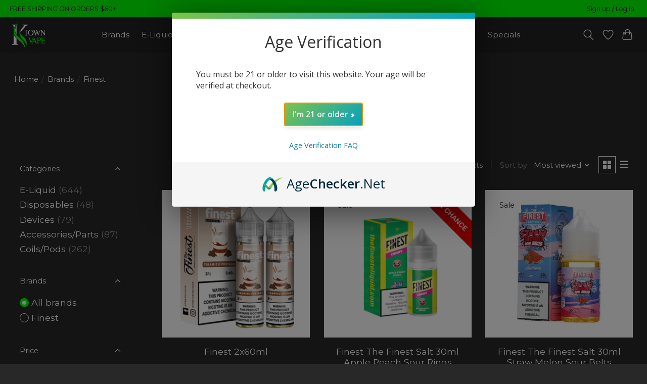

--- FILE ---
content_type: text/html;charset=utf-8
request_url: https://www.ktownvaporlounge.com/brands/finest/
body_size: 17093
content:
<!DOCTYPE html>
<html lang="us">
  <head>
    <meta charset="utf-8"/>
<!-- [START] 'blocks/head.rain' -->
<!--

  (c) 2008-2026 Lightspeed Netherlands B.V.
  http://www.lightspeedhq.com
  Generated: 02-02-2026 @ 14:08:19

-->
<link rel="canonical" href="https://www.ktownvaporlounge.com/brands/finest/"/>
<link rel="alternate" href="https://www.ktownvaporlounge.com/index.rss" type="application/rss+xml" title="New products"/>
<meta name="robots" content="noodp,noydir"/>
<meta name="google-site-verification" content="3EUvReHruO521FOWXJQl-AAbLw8zUTLotSvVjIA40w8"/>
<meta property="og:url" content="https://www.ktownvaporlounge.com/brands/finest/?source=facebook"/>
<meta property="og:site_name" content="K Town Vape"/>
<meta property="og:title" content="Finest"/>
<meta property="og:description" content="Vape shop with huge selection of vape devices, mods,  and eliquid"/>
<script src="https://www.powr.io/powr.js?external-type=lightspeed"></script>
<script>
(function(w,d,s,l,i){w[l]=w[l]||[];w[l].push({'gtm.start':
new Date().getTime(),event:'gtm.js'});var f=d.getElementsByTagName(s)[0],
j=d.createElement(s),dl=l!='dataLayer'?'&l='+l:'';j.async=true;j.src=
'https://www.googletagmanager.com/gtm.js?id='+i+dl;f.parentNode.insertBefore(j,f);
})(window,document,'script','dataLayer','GTM-M393JMDW');
</script>
<script>
<script type="text/javascript" src="https://dist.entityclouds.com/entity.js"></script>
</script>
<script>
<!-- Google Tag Manager -->
<script>(function(w,d,s,l,i){w[l]=w[l]||[];w[l].push({'gtm.start':
new Date().getTime(),event:'gtm.js'});var f=d.getElementsByTagName(s)[0],
j=d.createElement(s),dl=l!='dataLayer'?'&l='+l:'';j.async=true;j.src=
'https://www.googletagmanager.com/gtm.js?id='+i+dl;f.parentNode.insertBefore(j,f);
})(window,document,'script','dataLayer','GTM-MDQFK8WG');</script>
<!-- End Google Tag Manager -->
</script>
<!--[if lt IE 9]>
<script src="https://cdn.shoplightspeed.com/assets/html5shiv.js?2025-02-20"></script>
<![endif]-->
<!-- [END] 'blocks/head.rain' -->
    <title>Finest</title>
    <meta name="description" content="Vape shop with huge selection of vape devices, mods,  and eliquid" />
    <meta name="keywords" content="Finest, eliquid, mod, vape, vapor, disposable, ejuice, Kennesaw, Acworth, Woodstock, Marietta, Dallas, Hiram, Kennesaw State University, Smoke shop, KSU" />
    <meta http-equiv="X-UA-Compatible" content="IE=edge">
    <meta name="viewport" content="width=device-width, initial-scale=1">
    <meta name="apple-mobile-web-app-capable" content="yes">
    <meta name="apple-mobile-web-app-status-bar-style" content="black">
    
    <script>document.getElementsByTagName("html")[0].className += " js";</script>

    <link rel="shortcut icon" href="https://cdn.shoplightspeed.com/shops/608288/themes/15765/v/306295/assets/favicon.png?20210826191350" type="image/x-icon" />
    <link href='//fonts.googleapis.com/css?family=Montserrat:400,300,600&display=swap' rel='stylesheet' type='text/css'>
    <link href='//fonts.googleapis.com/css?family=Montserrat:400,300,600&display=swap' rel='stylesheet' type='text/css'>
    <link rel="stylesheet" href="https://cdn.shoplightspeed.com/assets/gui-2-0.css?2025-02-20" />
    <link rel="stylesheet" href="https://cdn.shoplightspeed.com/assets/gui-responsive-2-0.css?2025-02-20" />
    <link id="lightspeedframe" rel="stylesheet" href="https://cdn.shoplightspeed.com/shops/608288/themes/15765/assets/style.css?20260202132121" />
    <!-- browsers not supporting CSS variables -->
    <script>
      if(!('CSS' in window) || !CSS.supports('color', 'var(--color-var)')) {var cfStyle = document.getElementById('lightspeedframe');if(cfStyle) {var href = cfStyle.getAttribute('href');href = href.replace('style.css', 'style-fallback.css');cfStyle.setAttribute('href', href);}}
    </script>
    <link rel="stylesheet" href="https://cdn.shoplightspeed.com/shops/608288/themes/15765/assets/settings.css?20260202132121" />
    <link rel="stylesheet" href="https://cdn.shoplightspeed.com/shops/608288/themes/15765/assets/custom.css?20260202132121" />

    <script src="https://cdn.shoplightspeed.com/assets/jquery-1-9-1.js?2025-02-20"></script>
    <script src="https://cdn.shoplightspeed.com/assets/jquery-ui-1-10-1.js?2025-02-20"></script>

<style>
section.collection-page__intro h1{ margin-bottom:12px; }
h2.cathx-h1 { font-size: var(--text-xxl, 2.074em); margin-bottom: 12px; }
h1.cathx-h2 { font-size: var(--text-xl, 1.728em); margin-top: calc(var(--space-unit)* 0.75* var(--text-vspace-multiplier, 1)); margin-bottom: calc(var(--space-unit)* 0.25* var(--text-vspace-multiplier, 1)) !important; }
details{}
details > summary{ padding:4px 6px; width:118px; border:1px solid #fff; cursor:pointer; }
details[open] > summary{}
</style>
    <meta name="msvalidate.01" content="F08AC9A070A8A6831380C7EBECF91314" />
  </head>
  <body>
    
          <header class="main-header main-header--mobile js-main-header position-relative">
  <div class="main-header__top-section">
    <div class="main-header__nav-grid justify-between@md container max-width-lg text-xs padding-y-xxs">
      <div>FREE SHIPPING ON ORDERS $60+</div>
      <ul class="main-header__list flex-grow flex-basis-0 justify-end@md display@md">        
                
                        <li class="main-header__item"><a href="https://www.ktownvaporlounge.com/account/" class="main-header__link" title="My account">Sign up / Log in</a></li>
      </ul>
    </div>
  </div>
  <div class="main-header__mobile-content container max-width-lg">
          <a href="https://www.ktownvaporlounge.com/" class="main-header__logo" title="K Town Vapor Lounge Vape Shop in Kennesaw">
        <img src="https://cdn.shoplightspeed.com/shops/608288/themes/15765/v/306317/assets/logo.png?20210826191350" alt="K Town Vapor Lounge Vape Shop in Kennesaw">
                <img src="https://cdn.shoplightspeed.com/shops/608288/themes/15765/v/306295/assets/logo-white.png?20210826191350" class="main-header__logo-white" alt="K Town Vapor Lounge Vape Shop in Kennesaw">
              </a>
        
    <div class="flex items-center">
            <a href="https://www.ktownvaporlounge.com/account/wishlist/" class="main-header__mobile-btn js-tab-focus">
        <svg class="icon" viewBox="0 0 24 25" fill="none"><title>Go to wishlist</title><path d="M11.3785 4.50387L12 5.42378L12.6215 4.50387C13.6598 2.96698 15.4376 1.94995 17.4545 1.94995C20.65 1.94995 23.232 4.49701 23.25 7.6084C23.2496 8.53335 22.927 9.71432 22.3056 11.056C21.689 12.3875 20.8022 13.8258 19.7333 15.249C17.6019 18.0872 14.7978 20.798 12.0932 22.4477L12 22.488L11.9068 22.4477C9.20215 20.798 6.3981 18.0872 4.26667 15.249C3.1978 13.8258 2.31101 12.3875 1.69437 11.056C1.07303 9.71436 0.750466 8.53342 0.75 7.60848C0.767924 4.49706 3.34993 1.94995 6.54545 1.94995C8.56242 1.94995 10.3402 2.96698 11.3785 4.50387Z" stroke="currentColor" stroke-width="1.5" fill="none"/></svg>
        <span class="sr-only">Wish List</span>
      </a>
            <button class="reset main-header__mobile-btn js-tab-focus" aria-controls="cartDrawer">
        <svg class="icon" viewBox="0 0 24 25" fill="none"><title>Toggle cart</title><path d="M2.90171 9.65153C3.0797 8.00106 4.47293 6.75 6.13297 6.75H17.867C19.527 6.75 20.9203 8.00105 21.0982 9.65153L22.1767 19.6515C22.3839 21.5732 20.8783 23.25 18.9454 23.25H5.05454C3.1217 23.25 1.61603 21.5732 1.82328 19.6515L2.90171 9.65153Z" stroke="currentColor" stroke-width="1.5" fill="none"/>
        <path d="M7.19995 9.6001V5.7001C7.19995 2.88345 9.4833 0.600098 12.3 0.600098C15.1166 0.600098 17.4 2.88345 17.4 5.7001V9.6001" stroke="currentColor" stroke-width="1.5" fill="none"/>
        <circle cx="7.19996" cy="10.2001" r="1.8" fill="currentColor"/>
        <ellipse cx="17.4" cy="10.2001" rx="1.8" ry="1.8" fill="currentColor"/></svg>
        <span class="sr-only">Cart</span>
              </button>

      <button class="reset anim-menu-btn js-anim-menu-btn main-header__nav-control js-tab-focus" aria-label="Toggle menu">
        <i class="anim-menu-btn__icon anim-menu-btn__icon--close" aria-hidden="true"></i>
      </button>
    </div>
  </div>

  <div class="main-header__nav" role="navigation">
    <div class="main-header__nav-grid justify-between@md container max-width-lg">
      <div class="main-header__nav-logo-wrapper flex-shrink-0">
        
                  <a href="https://www.ktownvaporlounge.com/" class="main-header__logo" title="K Town Vapor Lounge Vape Shop in Kennesaw">
            <img src="https://cdn.shoplightspeed.com/shops/608288/themes/15765/v/306317/assets/logo.png?20210826191350" alt="K Town Vapor Lounge Vape Shop in Kennesaw">
                        <img src="https://cdn.shoplightspeed.com/shops/608288/themes/15765/v/306295/assets/logo-white.png?20210826191350" class="main-header__logo-white" alt="K Town Vapor Lounge Vape Shop in Kennesaw">
                      </a>
              </div>
      
      <form action="https://www.ktownvaporlounge.com/search/" method="get" role="search" class="padding-y-md hide@md">
        <label class="sr-only" for="searchInputMobile">Search</label>
        <input class="header-v3__nav-form-control form-control width-100%" value="" autocomplete="off" type="search" name="q" id="searchInputMobile" placeholder="Search...">
      </form>

      <ul class="main-header__list flex-grow flex-basis-0 flex-wrap justify-center@md">
        
                              <li class="main-header__item">
              <a class="main-header__link" href="https://www.ktownvaporlounge.com/brands/" title="Brands">Brands</a>
            </li>
                                  <li class="main-header__item js-main-nav__item">
          <a class="main-header__link js-main-nav__control" href="https://www.ktownvaporlounge.com/e-liquid/" title="E-Liquid">
            <span>E-Liquid</span>            <svg class="main-header__dropdown-icon icon" viewBox="0 0 16 16"><polygon fill="currentColor" points="8,11.4 2.6,6 4,4.6 8,8.6 12,4.6 13.4,6 "></polygon></svg>                        <i class="main-header__arrow-icon" aria-hidden="true">
              <svg class="icon" viewBox="0 0 16 16">
                <g class="icon__group" fill="none" stroke="currentColor" stroke-linecap="square" stroke-miterlimit="10" stroke-width="2">
                  <path d="M2 2l12 12" />
                  <path d="M14 2L2 14" />
                </g>
              </svg>
            </i>
                        
          </a>
                    <ul class="main-header__dropdown">
            <li class="main-header__dropdown-item"><a href="https://www.ktownvaporlounge.com/e-liquid/" class="main-header__dropdown-link hide@md">All E-Liquid</a></li>
                        <li class="main-header__dropdown-item js-main-nav__item position-relative">
              <a class="main-header__dropdown-link js-main-nav__control flex justify-between " href="https://www.ktownvaporlounge.com/e-liquid/e-liquid-by-brand/" title="E-Liquid by Brand">
                E-Liquid by Brand
                <svg class="dropdown__desktop-icon icon" aria-hidden="true" viewBox="0 0 12 12"><polyline stroke-width="1" stroke="currentColor" fill="none" stroke-linecap="round" stroke-linejoin="round" points="3.5 0.5 9.5 6 3.5 11.5"></polyline></svg>                                <i class="main-header__arrow-icon" aria-hidden="true">
                  <svg class="icon" viewBox="0 0 16 16">
                    <g class="icon__group" fill="none" stroke="currentColor" stroke-linecap="square" stroke-miterlimit="10" stroke-width="2">
                      <path d="M2 2l12 12" />
                      <path d="M14 2L2 14" />
                    </g>
                  </svg>
                </i>
                              </a>

                            <ul class="main-header__dropdown">
                <li><a href="https://www.ktownvaporlounge.com/e-liquid/e-liquid-by-brand/" class="main-header__dropdown-link hide@md">All E-Liquid by Brand</a></li>
                                <li><a class="main-header__dropdown-link" href="https://www.ktownvaporlounge.com/e-liquid/e-liquid-by-brand/johnny-copper/" title="Johnny Copper">Johnny Copper</a></li>
                                <li><a class="main-header__dropdown-link" href="https://www.ktownvaporlounge.com/e-liquid/e-liquid-by-brand/primitive-vapor-co/" title="Primitive Vapor Co.">Primitive Vapor Co.</a></li>
                                <li><a class="main-header__dropdown-link" href="https://www.ktownvaporlounge.com/e-liquid/e-liquid-by-brand/micro-brew-vapor/" title="Micro Brew Vapor">Micro Brew Vapor</a></li>
                                <li><a class="main-header__dropdown-link" href="https://www.ktownvaporlounge.com/e-liquid/e-liquid-by-brand/monster-vape-labs/" title="Monster Vape Labs">Monster Vape Labs</a></li>
                                <li><a class="main-header__dropdown-link" href="https://www.ktownvaporlounge.com/e-liquid/e-liquid-by-brand/liquid-assets/" title="Liquid Assets">Liquid Assets</a></li>
                                <li><a class="main-header__dropdown-link" href="https://www.ktownvaporlounge.com/e-liquid/e-liquid-by-brand/voodoo-joos/" title="VooDoo Joos">VooDoo Joos</a></li>
                                <li><a class="main-header__dropdown-link" href="https://www.ktownvaporlounge.com/e-liquid/e-liquid-by-brand/cassadaga/" title="Cassadaga">Cassadaga</a></li>
                                <li><a class="main-header__dropdown-link" href="https://www.ktownvaporlounge.com/e-liquid/e-liquid-by-brand/juice-head/" title="Juice Head">Juice Head</a></li>
                                <li><a class="main-header__dropdown-link" href="https://www.ktownvaporlounge.com/e-liquid/e-liquid-by-brand/80v-eliquid/" title="80v eLiquid">80v eLiquid</a></li>
                                <li><a class="main-header__dropdown-link" href="https://www.ktownvaporlounge.com/e-liquid/e-liquid-by-brand/skwezed/" title="Skwezed">Skwezed</a></li>
                                <li><a class="main-header__dropdown-link" href="https://www.ktownvaporlounge.com/e-liquid/e-liquid-by-brand/pachamama/" title="Pachamama">Pachamama</a></li>
                                <li><a class="main-header__dropdown-link" href="https://www.ktownvaporlounge.com/e-liquid/e-liquid-by-brand/innevape/" title="Innevape">Innevape</a></li>
                                <li><a class="main-header__dropdown-link" href="https://www.ktownvaporlounge.com/e-liquid/e-liquid-by-brand/mrkt-plce/" title="MRKT PLCE">MRKT PLCE</a></li>
                                <li><a class="main-header__dropdown-link" href="https://www.ktownvaporlounge.com/e-liquid/e-liquid-by-brand/naked100/" title="Naked100">Naked100</a></li>
                                <li><a class="main-header__dropdown-link" href="https://www.ktownvaporlounge.com/e-liquid/e-liquid-by-brand/sadboy/" title="Sadboy">Sadboy</a></li>
                                <li><a class="main-header__dropdown-link" href="https://www.ktownvaporlounge.com/e-liquid/e-liquid-by-brand/twist-e-liquid/" title="Twist E-Liquid">Twist E-Liquid</a></li>
                                <li><a class="main-header__dropdown-link" href="https://www.ktownvaporlounge.com/e-liquid/e-liquid-by-brand/opmh/" title="OPMH">OPMH</a></li>
                                <li><a class="main-header__dropdown-link" href="https://www.ktownvaporlounge.com/e-liquid/e-liquid-by-brand/coastal-clouds-premium-vapor/" title="Coastal Clouds Premium Vapor">Coastal Clouds Premium Vapor</a></li>
                                <li><a class="main-header__dropdown-link" href="https://www.ktownvaporlounge.com/e-liquid/e-liquid-by-brand/glas/" title="Glas">Glas</a></li>
                                <li><a class="main-header__dropdown-link" href="https://www.ktownvaporlounge.com/e-liquid/e-liquid-by-brand/cloud-nurdz/" title="Cloud Nurdz">Cloud Nurdz</a></li>
                                <li><a class="main-header__dropdown-link" href="https://www.ktownvaporlounge.com/e-liquid/e-liquid-by-brand/all-other-brands/" title="All Other Brands">All Other Brands</a></li>
                              </ul>
                          </li>
                        <li class="main-header__dropdown-item">
              <a class="main-header__dropdown-link" href="https://www.ktownvaporlounge.com/e-liquid/sub-ohm/" title="Sub-Ohm">
                Sub-Ohm
                                              </a>

                          </li>
                        <li class="main-header__dropdown-item">
              <a class="main-header__dropdown-link" href="https://www.ktownvaporlounge.com/e-liquid/salt/" title="Salt">
                Salt
                                              </a>

                          </li>
                        <li class="main-header__dropdown-item js-main-nav__item position-relative">
              <a class="main-header__dropdown-link js-main-nav__control flex justify-between " href="https://www.ktownvaporlounge.com/e-liquid/clearance/" title="Clearance">
                Clearance
                <svg class="dropdown__desktop-icon icon" aria-hidden="true" viewBox="0 0 12 12"><polyline stroke-width="1" stroke="currentColor" fill="none" stroke-linecap="round" stroke-linejoin="round" points="3.5 0.5 9.5 6 3.5 11.5"></polyline></svg>                                <i class="main-header__arrow-icon" aria-hidden="true">
                  <svg class="icon" viewBox="0 0 16 16">
                    <g class="icon__group" fill="none" stroke="currentColor" stroke-linecap="square" stroke-miterlimit="10" stroke-width="2">
                      <path d="M2 2l12 12" />
                      <path d="M14 2L2 14" />
                    </g>
                  </svg>
                </i>
                              </a>

                            <ul class="main-header__dropdown">
                <li><a href="https://www.ktownvaporlounge.com/e-liquid/clearance/" class="main-header__dropdown-link hide@md">All Clearance</a></li>
                                <li><a class="main-header__dropdown-link" href="https://www.ktownvaporlounge.com/e-liquid/clearance/clearance-non-salt/" title="Clearance Non-Salt">Clearance Non-Salt</a></li>
                                <li><a class="main-header__dropdown-link" href="https://www.ktownvaporlounge.com/e-liquid/clearance/clearance-salt/" title="Clearance Salt">Clearance Salt</a></li>
                              </ul>
                          </li>
                        <li class="main-header__dropdown-item">
              <a class="main-header__dropdown-link" href="https://www.ktownvaporlounge.com/e-liquid/nicotine-products/" title="Nicotine Products">
                Nicotine Products
                                              </a>

                          </li>
                      </ul>
                  </li>
                <li class="main-header__item js-main-nav__item">
          <a class="main-header__link js-main-nav__control" href="https://www.ktownvaporlounge.com/disposables/" title="Disposables">
            <span>Disposables</span>            <svg class="main-header__dropdown-icon icon" viewBox="0 0 16 16"><polygon fill="currentColor" points="8,11.4 2.6,6 4,4.6 8,8.6 12,4.6 13.4,6 "></polygon></svg>                        <i class="main-header__arrow-icon" aria-hidden="true">
              <svg class="icon" viewBox="0 0 16 16">
                <g class="icon__group" fill="none" stroke="currentColor" stroke-linecap="square" stroke-miterlimit="10" stroke-width="2">
                  <path d="M2 2l12 12" />
                  <path d="M14 2L2 14" />
                </g>
              </svg>
            </i>
                        
          </a>
                    <ul class="main-header__dropdown">
            <li class="main-header__dropdown-item"><a href="https://www.ktownvaporlounge.com/disposables/" class="main-header__dropdown-link hide@md">All Disposables</a></li>
                        <li class="main-header__dropdown-item js-main-nav__item position-relative">
              <a class="main-header__dropdown-link js-main-nav__control flex justify-between " href="https://www.ktownvaporlounge.com/disposables/disposables-by-brand/" title="Disposables by Brand">
                Disposables by Brand
                <svg class="dropdown__desktop-icon icon" aria-hidden="true" viewBox="0 0 12 12"><polyline stroke-width="1" stroke="currentColor" fill="none" stroke-linecap="round" stroke-linejoin="round" points="3.5 0.5 9.5 6 3.5 11.5"></polyline></svg>                                <i class="main-header__arrow-icon" aria-hidden="true">
                  <svg class="icon" viewBox="0 0 16 16">
                    <g class="icon__group" fill="none" stroke="currentColor" stroke-linecap="square" stroke-miterlimit="10" stroke-width="2">
                      <path d="M2 2l12 12" />
                      <path d="M14 2L2 14" />
                    </g>
                  </svg>
                </i>
                              </a>

                            <ul class="main-header__dropdown">
                <li><a href="https://www.ktownvaporlounge.com/disposables/disposables-by-brand/" class="main-header__dropdown-link hide@md">All Disposables by Brand</a></li>
                                <li><a class="main-header__dropdown-link" href="https://www.ktownvaporlounge.com/disposables/disposables-by-brand/geek-bar/" title="Geek Bar">Geek Bar</a></li>
                                <li><a class="main-header__dropdown-link" href="https://www.ktownvaporlounge.com/disposables/disposables-by-brand/raz-disposable/" title="Raz Disposable">Raz Disposable</a></li>
                                <li><a class="main-header__dropdown-link" href="https://www.ktownvaporlounge.com/disposables/disposables-by-brand/lost-mary/" title="Lost Mary">Lost Mary</a></li>
                                <li><a class="main-header__dropdown-link" href="https://www.ktownvaporlounge.com/disposables/disposables-by-brand/foger/" title="Foger">Foger</a></li>
                                <li><a class="main-header__dropdown-link" href="https://www.ktownvaporlounge.com/disposables/disposables-by-brand/fifty-bar/" title="Fifty Bar">Fifty Bar</a></li>
                                <li><a class="main-header__dropdown-link" href="https://www.ktownvaporlounge.com/disposables/disposables-by-brand/lucid-boost/" title="Lucid Boost">Lucid Boost</a></li>
                                <li><a class="main-header__dropdown-link" href="https://www.ktownvaporlounge.com/disposables/disposables-by-brand/dotmod/" title="dotMod">dotMod</a></li>
                                <li><a class="main-header__dropdown-link" href="https://www.ktownvaporlounge.com/disposables/disposables-by-brand/gumi-bar/" title="Gumi Bar">Gumi Bar</a></li>
                              </ul>
                          </li>
                      </ul>
                  </li>
                <li class="main-header__item js-main-nav__item">
          <a class="main-header__link js-main-nav__control" href="https://www.ktownvaporlounge.com/devices/" title="Devices">
            <span>Devices</span>            <svg class="main-header__dropdown-icon icon" viewBox="0 0 16 16"><polygon fill="currentColor" points="8,11.4 2.6,6 4,4.6 8,8.6 12,4.6 13.4,6 "></polygon></svg>                        <i class="main-header__arrow-icon" aria-hidden="true">
              <svg class="icon" viewBox="0 0 16 16">
                <g class="icon__group" fill="none" stroke="currentColor" stroke-linecap="square" stroke-miterlimit="10" stroke-width="2">
                  <path d="M2 2l12 12" />
                  <path d="M14 2L2 14" />
                </g>
              </svg>
            </i>
                        
          </a>
                    <ul class="main-header__dropdown">
            <li class="main-header__dropdown-item"><a href="https://www.ktownvaporlounge.com/devices/" class="main-header__dropdown-link hide@md">All Devices</a></li>
                        <li class="main-header__dropdown-item js-main-nav__item position-relative">
              <a class="main-header__dropdown-link js-main-nav__control flex justify-between " href="https://www.ktownvaporlounge.com/devices/starter-kits/" title="Starter Kits">
                Starter Kits
                <svg class="dropdown__desktop-icon icon" aria-hidden="true" viewBox="0 0 12 12"><polyline stroke-width="1" stroke="currentColor" fill="none" stroke-linecap="round" stroke-linejoin="round" points="3.5 0.5 9.5 6 3.5 11.5"></polyline></svg>                                <i class="main-header__arrow-icon" aria-hidden="true">
                  <svg class="icon" viewBox="0 0 16 16">
                    <g class="icon__group" fill="none" stroke="currentColor" stroke-linecap="square" stroke-miterlimit="10" stroke-width="2">
                      <path d="M2 2l12 12" />
                      <path d="M14 2L2 14" />
                    </g>
                  </svg>
                </i>
                              </a>

                            <ul class="main-header__dropdown">
                <li><a href="https://www.ktownvaporlounge.com/devices/starter-kits/" class="main-header__dropdown-link hide@md">All Starter Kits</a></li>
                                <li><a class="main-header__dropdown-link" href="https://www.ktownvaporlounge.com/devices/starter-kits/pod-kits/" title="Pod Kits">Pod Kits</a></li>
                                <li><a class="main-header__dropdown-link" href="https://www.ktownvaporlounge.com/devices/starter-kits/box-mod-kits/" title="Box Mod Kits">Box Mod Kits</a></li>
                              </ul>
                          </li>
                        <li class="main-header__dropdown-item">
              <a class="main-header__dropdown-link" href="https://www.ktownvaporlounge.com/devices/regulated-mods/" title="Regulated Mods">
                Regulated Mods
                                              </a>

                          </li>
                        <li class="main-header__dropdown-item js-main-nav__item position-relative">
              <a class="main-header__dropdown-link js-main-nav__control flex justify-between " href="https://www.ktownvaporlounge.com/devices/high-end-devices/" title="High End Devices">
                High End Devices
                <svg class="dropdown__desktop-icon icon" aria-hidden="true" viewBox="0 0 12 12"><polyline stroke-width="1" stroke="currentColor" fill="none" stroke-linecap="round" stroke-linejoin="round" points="3.5 0.5 9.5 6 3.5 11.5"></polyline></svg>                                <i class="main-header__arrow-icon" aria-hidden="true">
                  <svg class="icon" viewBox="0 0 16 16">
                    <g class="icon__group" fill="none" stroke="currentColor" stroke-linecap="square" stroke-miterlimit="10" stroke-width="2">
                      <path d="M2 2l12 12" />
                      <path d="M14 2L2 14" />
                    </g>
                  </svg>
                </i>
                              </a>

                            <ul class="main-header__dropdown">
                <li><a href="https://www.ktownvaporlounge.com/devices/high-end-devices/" class="main-header__dropdown-link hide@md">All High End Devices</a></li>
                                <li><a class="main-header__dropdown-link" href="https://www.ktownvaporlounge.com/devices/high-end-devices/purge-mods/" title="Purge Mods">Purge Mods</a></li>
                                <li><a class="main-header__dropdown-link" href="https://www.ktownvaporlounge.com/devices/high-end-devices/steam-crave/" title="Steam Crave">Steam Crave</a></li>
                                <li><a class="main-header__dropdown-link" href="https://www.ktownvaporlounge.com/devices/high-end-devices/vapers-cloud/" title="Vapers Cloud">Vapers Cloud</a></li>
                                <li><a class="main-header__dropdown-link" href="https://www.ktownvaporlounge.com/devices/high-end-devices/dovpo/" title="Dovpo">Dovpo</a></li>
                                <li><a class="main-header__dropdown-link" href="https://www.ktownvaporlounge.com/devices/high-end-devices/dotmod/" title="dotMod">dotMod</a></li>
                              </ul>
                          </li>
                        <li class="main-header__dropdown-item">
              <a class="main-header__dropdown-link" href="https://www.ktownvaporlounge.com/devices/squonk-mods/" title="Squonk Mods">
                Squonk Mods
                                              </a>

                          </li>
                        <li class="main-header__dropdown-item">
              <a class="main-header__dropdown-link" href="https://www.ktownvaporlounge.com/devices/tanks/" title="Tanks">
                Tanks
                                              </a>

                          </li>
                        <li class="main-header__dropdown-item js-main-nav__item position-relative">
              <a class="main-header__dropdown-link js-main-nav__control flex justify-between " href="https://www.ktownvaporlounge.com/devices/rebuildables/" title="Rebuildables">
                Rebuildables
                <svg class="dropdown__desktop-icon icon" aria-hidden="true" viewBox="0 0 12 12"><polyline stroke-width="1" stroke="currentColor" fill="none" stroke-linecap="round" stroke-linejoin="round" points="3.5 0.5 9.5 6 3.5 11.5"></polyline></svg>                                <i class="main-header__arrow-icon" aria-hidden="true">
                  <svg class="icon" viewBox="0 0 16 16">
                    <g class="icon__group" fill="none" stroke="currentColor" stroke-linecap="square" stroke-miterlimit="10" stroke-width="2">
                      <path d="M2 2l12 12" />
                      <path d="M14 2L2 14" />
                    </g>
                  </svg>
                </i>
                              </a>

                            <ul class="main-header__dropdown">
                <li><a href="https://www.ktownvaporlounge.com/devices/rebuildables/" class="main-header__dropdown-link hide@md">All Rebuildables</a></li>
                                <li><a class="main-header__dropdown-link" href="https://www.ktownvaporlounge.com/devices/rebuildables/rdas/" title="RDAs">RDAs</a></li>
                                <li><a class="main-header__dropdown-link" href="https://www.ktownvaporlounge.com/devices/rebuildables/rtas/" title="RTAs">RTAs</a></li>
                                <li><a class="main-header__dropdown-link" href="https://www.ktownvaporlounge.com/devices/rebuildables/rdtas/" title="RDTAs">RDTAs</a></li>
                              </ul>
                          </li>
                        <li class="main-header__dropdown-item js-main-nav__item position-relative">
              <a class="main-header__dropdown-link js-main-nav__control flex justify-between " href="https://www.ktownvaporlounge.com/devices/clearance-hardware/" title="Clearance Hardware">
                Clearance Hardware
                <svg class="dropdown__desktop-icon icon" aria-hidden="true" viewBox="0 0 12 12"><polyline stroke-width="1" stroke="currentColor" fill="none" stroke-linecap="round" stroke-linejoin="round" points="3.5 0.5 9.5 6 3.5 11.5"></polyline></svg>                                <i class="main-header__arrow-icon" aria-hidden="true">
                  <svg class="icon" viewBox="0 0 16 16">
                    <g class="icon__group" fill="none" stroke="currentColor" stroke-linecap="square" stroke-miterlimit="10" stroke-width="2">
                      <path d="M2 2l12 12" />
                      <path d="M14 2L2 14" />
                    </g>
                  </svg>
                </i>
                              </a>

                            <ul class="main-header__dropdown">
                <li><a href="https://www.ktownvaporlounge.com/devices/clearance-hardware/" class="main-header__dropdown-link hide@md">All Clearance Hardware</a></li>
                                <li><a class="main-header__dropdown-link" href="https://www.ktownvaporlounge.com/devices/clearance-hardware/kits/" title="Kits">Kits</a></li>
                                <li><a class="main-header__dropdown-link" href="https://www.ktownvaporlounge.com/devices/clearance-hardware/tanks-rta-rda/" title="Tanks/RTA/RDA">Tanks/RTA/RDA</a></li>
                                <li><a class="main-header__dropdown-link" href="https://www.ktownvaporlounge.com/devices/clearance-hardware/mods/" title="Mods">Mods</a></li>
                              </ul>
                          </li>
                      </ul>
                  </li>
                <li class="main-header__item js-main-nav__item">
          <a class="main-header__link js-main-nav__control" href="https://www.ktownvaporlounge.com/accessories-parts/" title="Accessories/Parts">
            <span>Accessories/Parts</span>            <svg class="main-header__dropdown-icon icon" viewBox="0 0 16 16"><polygon fill="currentColor" points="8,11.4 2.6,6 4,4.6 8,8.6 12,4.6 13.4,6 "></polygon></svg>                        <i class="main-header__arrow-icon" aria-hidden="true">
              <svg class="icon" viewBox="0 0 16 16">
                <g class="icon__group" fill="none" stroke="currentColor" stroke-linecap="square" stroke-miterlimit="10" stroke-width="2">
                  <path d="M2 2l12 12" />
                  <path d="M14 2L2 14" />
                </g>
              </svg>
            </i>
                        
          </a>
                    <ul class="main-header__dropdown">
            <li class="main-header__dropdown-item"><a href="https://www.ktownvaporlounge.com/accessories-parts/" class="main-header__dropdown-link hide@md">All Accessories/Parts</a></li>
                        <li class="main-header__dropdown-item">
              <a class="main-header__dropdown-link" href="https://www.ktownvaporlounge.com/accessories-parts/replacement-glass/" title="Replacement Glass">
                Replacement Glass
                                              </a>

                          </li>
                        <li class="main-header__dropdown-item">
              <a class="main-header__dropdown-link" href="https://www.ktownvaporlounge.com/accessories-parts/wicking-material/" title="Wicking Material">
                Wicking Material
                                              </a>

                          </li>
                        <li class="main-header__dropdown-item">
              <a class="main-header__dropdown-link" href="https://www.ktownvaporlounge.com/accessories-parts/rebuilding-tools/" title="Rebuilding Tools">
                Rebuilding Tools
                                              </a>

                          </li>
                        <li class="main-header__dropdown-item">
              <a class="main-header__dropdown-link" href="https://www.ktownvaporlounge.com/accessories-parts/drip-tips/" title="Drip Tips">
                Drip Tips
                                              </a>

                          </li>
                        <li class="main-header__dropdown-item">
              <a class="main-header__dropdown-link" href="https://www.ktownvaporlounge.com/accessories-parts/batteries/" title="Batteries">
                Batteries
                                              </a>

                          </li>
                        <li class="main-header__dropdown-item js-main-nav__item position-relative">
              <a class="main-header__dropdown-link js-main-nav__control flex justify-between " href="https://www.ktownvaporlounge.com/accessories-parts/battery-safety/" title="Battery Safety">
                Battery Safety
                <svg class="dropdown__desktop-icon icon" aria-hidden="true" viewBox="0 0 12 12"><polyline stroke-width="1" stroke="currentColor" fill="none" stroke-linecap="round" stroke-linejoin="round" points="3.5 0.5 9.5 6 3.5 11.5"></polyline></svg>                                <i class="main-header__arrow-icon" aria-hidden="true">
                  <svg class="icon" viewBox="0 0 16 16">
                    <g class="icon__group" fill="none" stroke="currentColor" stroke-linecap="square" stroke-miterlimit="10" stroke-width="2">
                      <path d="M2 2l12 12" />
                      <path d="M14 2L2 14" />
                    </g>
                  </svg>
                </i>
                              </a>

                            <ul class="main-header__dropdown">
                <li><a href="https://www.ktownvaporlounge.com/accessories-parts/battery-safety/" class="main-header__dropdown-link hide@md">All Battery Safety</a></li>
                                <li><a class="main-header__dropdown-link" href="https://www.ktownvaporlounge.com/accessories-parts/battery-safety/cases/" title="Cases">Cases</a></li>
                                <li><a class="main-header__dropdown-link" href="https://www.ktownvaporlounge.com/accessories-parts/battery-safety/wraps/" title="Wraps">Wraps</a></li>
                                <li><a class="main-header__dropdown-link" href="https://www.ktownvaporlounge.com/accessories-parts/battery-safety/battery-insulators/" title="Battery Insulators">Battery Insulators</a></li>
                              </ul>
                          </li>
                        <li class="main-header__dropdown-item">
              <a class="main-header__dropdown-link" href="https://www.ktownvaporlounge.com/accessories-parts/chargers/" title="Chargers">
                Chargers
                                              </a>

                          </li>
                        <li class="main-header__dropdown-item js-main-nav__item position-relative">
              <a class="main-header__dropdown-link js-main-nav__control flex justify-between " href="https://www.ktownvaporlounge.com/accessories-parts/replacement-parts/" title="Replacement Parts">
                Replacement Parts
                <svg class="dropdown__desktop-icon icon" aria-hidden="true" viewBox="0 0 12 12"><polyline stroke-width="1" stroke="currentColor" fill="none" stroke-linecap="round" stroke-linejoin="round" points="3.5 0.5 9.5 6 3.5 11.5"></polyline></svg>                                <i class="main-header__arrow-icon" aria-hidden="true">
                  <svg class="icon" viewBox="0 0 16 16">
                    <g class="icon__group" fill="none" stroke="currentColor" stroke-linecap="square" stroke-miterlimit="10" stroke-width="2">
                      <path d="M2 2l12 12" />
                      <path d="M14 2L2 14" />
                    </g>
                  </svg>
                </i>
                              </a>

                            <ul class="main-header__dropdown">
                <li><a href="https://www.ktownvaporlounge.com/accessories-parts/replacement-parts/" class="main-header__dropdown-link hide@md">All Replacement Parts</a></li>
                                <li><a class="main-header__dropdown-link" href="https://www.ktownvaporlounge.com/accessories-parts/replacement-parts/purge-replacement-parts/" title="Purge Replacement Parts">Purge Replacement Parts</a></li>
                              </ul>
                          </li>
                        <li class="main-header__dropdown-item">
              <a class="main-header__dropdown-link" href="https://www.ktownvaporlounge.com/accessories-parts/miscellaneous-accessories/" title="Miscellaneous Accessories">
                Miscellaneous Accessories
                                              </a>

                          </li>
                        <li class="main-header__dropdown-item">
              <a class="main-header__dropdown-link" href="https://www.ktownvaporlounge.com/accessories-parts/non-vape/" title="Non Vape">
                Non Vape
                                              </a>

                          </li>
                        <li class="main-header__dropdown-item js-main-nav__item position-relative">
              <a class="main-header__dropdown-link js-main-nav__control flex justify-between " href="https://www.ktownvaporlounge.com/accessories-parts/sale-items/" title="Sale items">
                Sale items
                <svg class="dropdown__desktop-icon icon" aria-hidden="true" viewBox="0 0 12 12"><polyline stroke-width="1" stroke="currentColor" fill="none" stroke-linecap="round" stroke-linejoin="round" points="3.5 0.5 9.5 6 3.5 11.5"></polyline></svg>                                <i class="main-header__arrow-icon" aria-hidden="true">
                  <svg class="icon" viewBox="0 0 16 16">
                    <g class="icon__group" fill="none" stroke="currentColor" stroke-linecap="square" stroke-miterlimit="10" stroke-width="2">
                      <path d="M2 2l12 12" />
                      <path d="M14 2L2 14" />
                    </g>
                  </svg>
                </i>
                              </a>

                            <ul class="main-header__dropdown">
                <li><a href="https://www.ktownvaporlounge.com/accessories-parts/sale-items/" class="main-header__dropdown-link hide@md">All Sale items</a></li>
                                <li><a class="main-header__dropdown-link" href="https://www.ktownvaporlounge.com/accessories-parts/sale-items/misc/" title="Misc">Misc</a></li>
                                <li><a class="main-header__dropdown-link" href="https://www.ktownvaporlounge.com/accessories-parts/sale-items/cottonman-mavoton/" title="Cottonman Mavoton">Cottonman Mavoton</a></li>
                                <li><a class="main-header__dropdown-link" href="https://www.ktownvaporlounge.com/accessories-parts/sale-items/drip-tips/" title="Drip tips">Drip tips</a></li>
                                <li><a class="main-header__dropdown-link" href="https://www.ktownvaporlounge.com/accessories-parts/sale-items/glass/" title="Glass">Glass</a></li>
                              </ul>
                          </li>
                      </ul>
                  </li>
                <li class="main-header__item js-main-nav__item">
          <a class="main-header__link js-main-nav__control" href="https://www.ktownvaporlounge.com/coils-pods/" title="Coils/Pods">
            <span>Coils/Pods</span>            <svg class="main-header__dropdown-icon icon" viewBox="0 0 16 16"><polygon fill="currentColor" points="8,11.4 2.6,6 4,4.6 8,8.6 12,4.6 13.4,6 "></polygon></svg>                        <i class="main-header__arrow-icon" aria-hidden="true">
              <svg class="icon" viewBox="0 0 16 16">
                <g class="icon__group" fill="none" stroke="currentColor" stroke-linecap="square" stroke-miterlimit="10" stroke-width="2">
                  <path d="M2 2l12 12" />
                  <path d="M14 2L2 14" />
                </g>
              </svg>
            </i>
                        
          </a>
                    <ul class="main-header__dropdown">
            <li class="main-header__dropdown-item"><a href="https://www.ktownvaporlounge.com/coils-pods/" class="main-header__dropdown-link hide@md">All Coils/Pods</a></li>
                        <li class="main-header__dropdown-item js-main-nav__item position-relative">
              <a class="main-header__dropdown-link js-main-nav__control flex justify-between " href="https://www.ktownvaporlounge.com/coils-pods/coils-pods-by-brand/" title="Coils/Pods by Brand">
                Coils/Pods by Brand
                <svg class="dropdown__desktop-icon icon" aria-hidden="true" viewBox="0 0 12 12"><polyline stroke-width="1" stroke="currentColor" fill="none" stroke-linecap="round" stroke-linejoin="round" points="3.5 0.5 9.5 6 3.5 11.5"></polyline></svg>                                <i class="main-header__arrow-icon" aria-hidden="true">
                  <svg class="icon" viewBox="0 0 16 16">
                    <g class="icon__group" fill="none" stroke="currentColor" stroke-linecap="square" stroke-miterlimit="10" stroke-width="2">
                      <path d="M2 2l12 12" />
                      <path d="M14 2L2 14" />
                    </g>
                  </svg>
                </i>
                              </a>

                            <ul class="main-header__dropdown">
                <li><a href="https://www.ktownvaporlounge.com/coils-pods/coils-pods-by-brand/" class="main-header__dropdown-link hide@md">All Coils/Pods by Brand</a></li>
                                <li><a class="main-header__dropdown-link" href="https://www.ktownvaporlounge.com/coils-pods/coils-pods-by-brand/smok/" title="Smok">Smok</a></li>
                                <li><a class="main-header__dropdown-link" href="https://www.ktownvaporlounge.com/coils-pods/coils-pods-by-brand/vaporesso/" title="Vaporesso">Vaporesso</a></li>
                                <li><a class="main-header__dropdown-link" href="https://www.ktownvaporlounge.com/coils-pods/coils-pods-by-brand/geekvape/" title="GeekVape">GeekVape</a></li>
                                <li><a class="main-header__dropdown-link" href="https://www.ktownvaporlounge.com/coils-pods/coils-pods-by-brand/uwell/" title="Uwell">Uwell</a></li>
                                <li><a class="main-header__dropdown-link" href="https://www.ktownvaporlounge.com/coils-pods/coils-pods-by-brand/voopoo/" title="Voopoo">Voopoo</a></li>
                                <li><a class="main-header__dropdown-link" href="https://www.ktownvaporlounge.com/coils-pods/coils-pods-by-brand/horizontech/" title="HorizonTech">HorizonTech</a></li>
                                <li><a class="main-header__dropdown-link" href="https://www.ktownvaporlounge.com/coils-pods/coils-pods-by-brand/lost-vape/" title="Lost Vape">Lost Vape</a></li>
                                <li><a class="main-header__dropdown-link" href="https://www.ktownvaporlounge.com/coils-pods/coils-pods-by-brand/freemax/" title="FreeMax">FreeMax</a></li>
                                <li><a class="main-header__dropdown-link" href="https://www.ktownvaporlounge.com/coils-pods/coils-pods-by-brand/wotofo/" title="Wotofo">Wotofo</a></li>
                                <li><a class="main-header__dropdown-link" href="https://www.ktownvaporlounge.com/coils-pods/coils-pods-by-brand/vandy-vape/" title="Vandy Vape">Vandy Vape</a></li>
                                <li><a class="main-header__dropdown-link" href="https://www.ktownvaporlounge.com/coils-pods/coils-pods-by-brand/aspire/" title="Aspire">Aspire</a></li>
                                <li><a class="main-header__dropdown-link" href="https://www.ktownvaporlounge.com/coils-pods/coils-pods-by-brand/suorin/" title="Suorin">Suorin</a></li>
                                <li><a class="main-header__dropdown-link" href="https://www.ktownvaporlounge.com/coils-pods/coils-pods-by-brand/pre-built-coils/" title="Pre-Built Coils">Pre-Built Coils</a></li>
                                <li><a class="main-header__dropdown-link" href="https://www.ktownvaporlounge.com/coils-pods/coils-pods-by-brand/dotmod/" title="dotMod">dotMod</a></li>
                                <li><a class="main-header__dropdown-link" href="https://www.ktownvaporlounge.com/coils-pods/coils-pods-by-brand/asmodus/" title="Asmodus">Asmodus</a></li>
                              </ul>
                          </li>
                      </ul>
                  </li>
        
        <!--         <li class="main-header__item">
            <a class="main-header__link" href="https://www.ktownvaporlounge.com/giftcard/"  title="Gift cards">Gift cards</a>
        </li> -->
        
                              <li class="main-header__item">
              <a class="main-header__link" href="https://www.ktownvaporlounge.com/blogs/vape/" title="Blog">Blog</a>
            </li>
                  
        

                  <li class="main-header__item">
            <a class="main-header__link" href="https://www.ktownvaporlounge.com/service/promotions/" title="Specials">
              Specials
            </a>
          </li>
                
        <li class="main-header__item hide@md">
          <ul class="main-header__list main-header__list--mobile-items">        
            
                                    <li class="main-header__item"><a href="https://www.ktownvaporlounge.com/account/" class="main-header__link" title="My account">Sign up / Log in</a></li>
          </ul>
        </li>
        
      </ul>

      <ul class="main-header__list flex-shrink-0 justify-end@md display@md">
        <li class="main-header__item">
          
          <button class="reset switch-icon main-header__link main-header__link--icon js-toggle-search js-switch-icon js-tab-focus" aria-label="Toggle icon">
            <svg class="icon switch-icon__icon--a" viewBox="0 0 24 25"><title>Toggle search</title><path fill-rule="evenodd" clip-rule="evenodd" d="M17.6032 9.55171C17.6032 13.6671 14.267 17.0033 10.1516 17.0033C6.03621 17.0033 2.70001 13.6671 2.70001 9.55171C2.70001 5.4363 6.03621 2.1001 10.1516 2.1001C14.267 2.1001 17.6032 5.4363 17.6032 9.55171ZM15.2499 16.9106C13.8031 17.9148 12.0461 18.5033 10.1516 18.5033C5.20779 18.5033 1.20001 14.4955 1.20001 9.55171C1.20001 4.60787 5.20779 0.600098 10.1516 0.600098C15.0955 0.600098 19.1032 4.60787 19.1032 9.55171C19.1032 12.0591 18.0724 14.3257 16.4113 15.9507L23.2916 22.8311C23.5845 23.1239 23.5845 23.5988 23.2916 23.8917C22.9987 24.1846 22.5239 24.1846 22.231 23.8917L15.2499 16.9106Z" fill="currentColor"/></svg>

            <svg class="icon switch-icon__icon--b" viewBox="0 0 32 32"><title>Toggle search</title><g fill="none" stroke="currentColor" stroke-miterlimit="10" stroke-linecap="round" stroke-linejoin="round" stroke-width="2"><line x1="27" y1="5" x2="5" y2="27"></line><line x1="27" y1="27" x2="5" y2="5"></line></g></svg>
          </button>

        </li>
                <li class="main-header__item">
          <a href="https://www.ktownvaporlounge.com/account/wishlist/" class="main-header__link main-header__link--icon">
            <svg class="icon" viewBox="0 0 24 25" fill="none"><title>Go to wishlist</title><path d="M11.3785 4.50387L12 5.42378L12.6215 4.50387C13.6598 2.96698 15.4376 1.94995 17.4545 1.94995C20.65 1.94995 23.232 4.49701 23.25 7.6084C23.2496 8.53335 22.927 9.71432 22.3056 11.056C21.689 12.3875 20.8022 13.8258 19.7333 15.249C17.6019 18.0872 14.7978 20.798 12.0932 22.4477L12 22.488L11.9068 22.4477C9.20215 20.798 6.3981 18.0872 4.26667 15.249C3.1978 13.8258 2.31101 12.3875 1.69437 11.056C1.07303 9.71436 0.750466 8.53342 0.75 7.60848C0.767924 4.49706 3.34993 1.94995 6.54545 1.94995C8.56242 1.94995 10.3402 2.96698 11.3785 4.50387Z" stroke="currentColor" stroke-width="1.5" fill="none"/></svg>
            <span class="sr-only">Wish List</span>
          </a>
        </li>
                <li class="main-header__item">
          <a href="#0" class="main-header__link main-header__link--icon" aria-controls="cartDrawer">
            <svg class="icon" viewBox="0 0 24 25" fill="none"><title>Toggle cart</title><path d="M2.90171 9.65153C3.0797 8.00106 4.47293 6.75 6.13297 6.75H17.867C19.527 6.75 20.9203 8.00105 21.0982 9.65153L22.1767 19.6515C22.3839 21.5732 20.8783 23.25 18.9454 23.25H5.05454C3.1217 23.25 1.61603 21.5732 1.82328 19.6515L2.90171 9.65153Z" stroke="currentColor" stroke-width="1.5" fill="none"/>
            <path d="M7.19995 9.6001V5.7001C7.19995 2.88345 9.4833 0.600098 12.3 0.600098C15.1166 0.600098 17.4 2.88345 17.4 5.7001V9.6001" stroke="currentColor" stroke-width="1.5" fill="none"/>
            <circle cx="7.19996" cy="10.2001" r="1.8" fill="currentColor"/>
            <ellipse cx="17.4" cy="10.2001" rx="1.8" ry="1.8" fill="currentColor"/></svg>
            <span class="sr-only">Cart</span>
                      </a>
        </li>
      </ul>
      
    	<div class="main-header__search-form bg">
<!--     changed class to edit the form; width was max-width-lg     -->
        <form action="https://www.ktownvaporlounge.com/search/" method="get" role="search" class="container max-width-xs">
          <label class="sr-only" for="searchInput">Search</label>
          <input class="header-v3__nav-form-control form-control width-100%" value="" autocomplete="off" type="search" name="q" id="searchInput" placeholder="Search...">
        </form>
      </div>
      
    </div>
  </div>
</header>

<div class="drawer dr-cart js-drawer" id="cartDrawer">
  <div class="drawer__content bg shadow-md flex flex-column" role="alertdialog" aria-labelledby="drawer-cart-title">
    <header class="flex items-center justify-between flex-shrink-0 padding-x-md padding-y-md">
      <h2 id="drawer-cart-title" class="text-base text-truncate">Shopping cart</h2>

      <button class="reset drawer__close-btn js-drawer__close js-tab-focus">
        <svg class="icon icon--xs" viewBox="0 0 16 16"><title>Close cart panel</title><g stroke-width="2" stroke="currentColor" fill="none" stroke-linecap="round" stroke-linejoin="round" stroke-miterlimit="10"><line x1="13.5" y1="2.5" x2="2.5" y2="13.5"></line><line x1="2.5" y1="2.5" x2="13.5" y2="13.5"></line></g></svg>
      </button>
    </header>

    <div class="drawer__body padding-x-md padding-bottom-sm js-drawer__body">
            <p class="margin-y-xxxl color-contrast-medium text-sm text-center">Your cart is currently empty</p>
          </div>

    <footer class="padding-x-md padding-y-md flex-shrink-0">
      <p class="text-sm text-center color-contrast-medium margin-bottom-sm">Safely pay with:</p>
      <p class="text-sm flex flex-wrap gap-xs text-xs@md justify-center">
                  <a href="https://www.ktownvaporlounge.com/service/payment-methods/" title="MasterCard">
            <img src="https://cdn.shoplightspeed.com/assets/icon-payment-mastercard.png?2025-02-20" alt="MasterCard" height="16" />
          </a>
                  <a href="https://www.ktownvaporlounge.com/service/payment-methods/" title="Visa">
            <img src="https://cdn.shoplightspeed.com/assets/icon-payment-visa.png?2025-02-20" alt="Visa" height="16" />
          </a>
                  <a href="https://www.ktownvaporlounge.com/service/payment-methods/" title="American Express">
            <img src="https://cdn.shoplightspeed.com/assets/icon-payment-americanexpress.png?2025-02-20" alt="American Express" height="16" />
          </a>
                  <a href="https://www.ktownvaporlounge.com/service/payment-methods/" title="Discover Card">
            <img src="https://cdn.shoplightspeed.com/assets/icon-payment-discover.png?2025-02-20" alt="Discover Card" height="16" />
          </a>
              </p>
    </footer>
  </div>
</div>            <section class="collection-page__intro container max-width-lg">
  <div class="padding-y-lg">
    <nav class="breadcrumbs text-sm" aria-label="Breadcrumbs">
  <ol class="flex flex-wrap gap-xxs">
    <li class="breadcrumbs__item">
    	<a href="https://www.ktownvaporlounge.com/" class="color-inherit text-underline-hover">Home</a>
      <span class="color-contrast-low margin-left-xxs" aria-hidden="true">/</span>
    </li>
        <li class="breadcrumbs__item">
            <a href="https://www.ktownvaporlounge.com/brands/" class="color-inherit text-underline-hover">Brands</a>
      <span class="color-contrast-low margin-left-xxs" aria-hidden="true">/</span>
          </li>
        <li class="breadcrumbs__item" aria-current="page">
            Finest
          </li>
      </ol>
</nav>  </div>
  
<h1 class="text-center cathx-h1">Finest</h1>

  </section>

<section class="collection-page__content padding-y-lg">
  <div class="container max-width-lg">
    <div class="margin-bottom-md hide@md no-js:is-hidden">
      <button class="btn btn--subtle width-100%" aria-controls="filter-panel">Show filters</button>
    </div>
  
    <div class="flex@md">
      <aside class="sidebar sidebar--collection-filters sidebar--colection-filters sidebar--static@md js-sidebar" data-static-class="sidebar--sticky-on-desktop" id="filter-panel" aria-labelledby="filter-panel-title">
        <div class="sidebar__panel">
          <header class="sidebar__header z-index-2">
            <h2 class="text-md text-truncate" id="filter-panel-title">Filters</h2>
      
            <button class="reset sidebar__close-btn js-sidebar__close-btn js-tab-focus">
              <svg class="icon" viewBox="0 0 16 16"><title>Close panel</title><g stroke-width="1" stroke="currentColor" fill="none" stroke-linecap="round" stroke-linejoin="round" stroke-miterlimit="10"><line x1="13.5" y1="2.5" x2="2.5" y2="13.5"></line><line x1="2.5" y1="2.5" x2="13.5" y2="13.5"></line></g></svg>
            </button>
          </header>
      		
          <form action="https://www.ktownvaporlounge.com/brands/finest/" method="get" class="position-relative z-index-1">
            <input type="hidden" name="mode" value="grid" id="filter_form_mode" />
            <input type="hidden" name="limit" value="24" id="filter_form_limit" />
            <input type="hidden" name="sort" value="popular" id="filter_form_sort" />

            <ul class="accordion js-accordion">
                            <li class="accordion__item accordion__item--is-open js-accordion__item">
                <button class="reset accordion__header padding-y-sm padding-x-md padding-x-xs@md js-tab-focus" type="button">
                  <div>
                    <div class="text-sm@md">Categories</div>
                  </div>

                  <svg class="icon accordion__icon-arrow no-js:is-hidden" viewBox="0 0 16 16" aria-hidden="true">
                    <g class="icon__group" fill="none" stroke="currentColor" stroke-linecap="square" stroke-miterlimit="10">
                      <path d="M2 2l12 12" />
                      <path d="M14 2L2 14" />
                    </g>
                  </svg>
                </button>
            
                <div class="accordion__panel js-accordion__panel">
                  <div class="padding-top-xxxs padding-x-md padding-bottom-md padding-x-xs@md">
                    <ul class="filter__categories flex flex-column gap-xxs">
                                            <li class="filter-categories__item">
                        <a href="https://www.ktownvaporlounge.com/e-liquid/" class="color-inherit text-underline-hover">E-Liquid</a>
                                                <span class="filter-categories__count color-contrast-medium" aria-label="Contains  products">(644)</span>
                        
                                              </li>
                                            <li class="filter-categories__item">
                        <a href="https://www.ktownvaporlounge.com/disposables/" class="color-inherit text-underline-hover">Disposables</a>
                                                <span class="filter-categories__count color-contrast-medium" aria-label="Contains  products">(48)</span>
                        
                                              </li>
                                            <li class="filter-categories__item">
                        <a href="https://www.ktownvaporlounge.com/devices/" class="color-inherit text-underline-hover">Devices</a>
                                                <span class="filter-categories__count color-contrast-medium" aria-label="Contains  products">(79)</span>
                        
                                              </li>
                                            <li class="filter-categories__item">
                        <a href="https://www.ktownvaporlounge.com/accessories-parts/" class="color-inherit text-underline-hover">Accessories/Parts</a>
                                                <span class="filter-categories__count color-contrast-medium" aria-label="Contains  products">(87)</span>
                        
                                              </li>
                                            <li class="filter-categories__item">
                        <a href="https://www.ktownvaporlounge.com/coils-pods/" class="color-inherit text-underline-hover">Coils/Pods</a>
                                                <span class="filter-categories__count color-contrast-medium" aria-label="Contains  products">(262)</span>
                        
                                              </li>
                                          </ul>
                  </div>
                </div>
              </li>
                            
                            
                            <li class="accordion__item accordion__item--is-open js-accordion__item">
                <button class="reset accordion__header padding-y-sm padding-x-md padding-x-xs@md js-tab-focus" type="button">
                  <div>
                    <div class="text-sm@md">Brands</div>
                  </div>

                  <svg class="icon accordion__icon-arrow no-js:is-hidden" viewBox="0 0 16 16" aria-hidden="true">
                    <g class="icon__group" fill="none" stroke="currentColor" stroke-linecap="square" stroke-miterlimit="10">
                      <path d="M2 2l12 12" />
                      <path d="M14 2L2 14" />
                    </g>
                  </svg>
                </button>
            
                <div class="accordion__panel js-accordion__panel">
                  <div class="padding-top-xxxs padding-x-md padding-bottom-md padding-x-xs@md">
                    <ul class="filter__radio-list flex flex-column gap-xxxs">
                                            <li>
                        <input class="radio" type="radio" name="brand" id="brand-0" value="0" checked onchange="this.form.submit()">
                        <label for="brand-0">All brands</label>
                      </li>
                                            <li>
                        <input class="radio" type="radio" name="brand" id="brand-1061278" value="1061278" onchange="this.form.submit()">
                        <label for="brand-1061278">Finest</label>
                      </li>
                                          </ul>
                  </div>
                </div>
              </li>
                          
              <li class="accordion__item accordion__item--is-open accordion__item--is-open js-accordion__item">
                <button class="reset accordion__header padding-y-sm padding-x-md padding-x-xs@md js-tab-focus" type="button">
                  <div>
                    <div class="text-sm@md">Price</div>
                  </div>

                  <svg class="icon accordion__icon-arrow no-js:is-hidden" viewBox="0 0 16 16" aria-hidden="true">
                    <g class="icon__group" fill="none" stroke="currentColor" stroke-linecap="square" stroke-miterlimit="10">
                      <path d="M2 2l12 12" />
                      <path d="M14 2L2 14" />
                    </g>
                  </svg>
                </button>
            
                <div class="accordion__panel js-accordion__panel">
                  <div class="padding-top-xxxs padding-x-md padding-bottom-md padding-x-xs@md flex justify-center">
                    <div class="slider slider--multi-value js-slider">
                      <div class="slider__range">
                        <label class="sr-only" for="slider-min-value">Price minimum value</label>
                        <input class="slider__input" type="range" id="slider-min-value" name="min" min="0" max="20" step="1" value="0" onchange="this.form.submit()">
                      </div>
                  
                      <div class="slider__range">
                        <label class="sr-only" for="slider-max-value"> Price maximum value</label>
                        <input class="slider__input" type="range" id="slider-max-value" name="max" min="0" max="20" step="1" value="20" onchange="this.form.submit()">
                      </div>
                  
                      <div class="margin-top-xs text-center text-sm" aria-hidden="true">
                        <span class="slider__value">$<span class="js-slider__value">0</span> - $<span class="js-slider__value">20</span></span>
                      </div>
                    </div>
                  </div>
                </div>
              </li>
          
            </ul>
          </form>
        </div>
      </aside>
      
      <main class="flex-grow padding-left-xl@md">
        <form action="https://www.ktownvaporlounge.com/brands/finest/" method="get" class="flex gap-sm items-center justify-end margin-bottom-sm">
          <input type="hidden" name="min" value="0" id="filter_form_min" />
          <input type="hidden" name="max" value="20" id="filter_form_max" />
          <input type="hidden" name="brand" value="0" id="filter_form_brand" />
          <input type="hidden" name="limit" value="24" id="filter_form_limit" />
                    
          <p class="text-sm">14 products</p>

          <div class="separator"></div>

          <div class="flex items-baseline">
            <label class="text-sm color-contrast-medium margin-right-sm" for="select-sorting">Sort by</label>

            <div class="select inline-block js-select" data-trigger-class="reset text-sm text-underline-hover inline-flex items-center cursor-pointer js-tab-focus">
              <select name="sort" id="select-sorting" onchange="this.form.submit()">
                                  <option value="popular" selected="selected">Most viewed</option>
                                  <option value="newest">Newest products</option>
                                  <option value="lowest">Lowest price</option>
                                  <option value="highest">Highest price</option>
                                  <option value="asc">Name ascending</option>
                                  <option value="desc">Name descending</option>
                              </select>

              <svg class="icon icon--xxs margin-left-xxxs" aria-hidden="true" viewBox="0 0 16 16"><polygon fill="currentColor" points="8,11.4 2.6,6 4,4.6 8,8.6 12,4.6 13.4,6 "></polygon></svg>
            </div>
          </div>

          <div class="btns btns--radio btns--grid-layout js-grid-switch__controller">
            <div>
              <input type="radio" name="mode" id="radio-grid" value="grid" checked onchange="this.form.submit()">
              <label class="btns__btn btns__btn--icon" for="radio-grid">
                <svg class="icon icon--xs" viewBox="0 0 16 16">
                  <title>Grid view</title>
                  <g>
                    <path d="M6,0H1C0.4,0,0,0.4,0,1v5c0,0.6,0.4,1,1,1h5c0.6,0,1-0.4,1-1V1C7,0.4,6.6,0,6,0z"></path>
                    <path d="M15,0h-5C9.4,0,9,0.4,9,1v5c0,0.6,0.4,1,1,1h5c0.6,0,1-0.4,1-1V1C16,0.4,15.6,0,15,0z"></path>
                    <path d="M6,9H1c-0.6,0-1,0.4-1,1v5c0,0.6,0.4,1,1,1h5c0.6,0,1-0.4,1-1v-5C7,9.4,6.6,9,6,9z"></path>
                    <path d="M15,9h-5c-0.6,0-1,0.4-1,1v5c0,0.6,0.4,1,1,1h5c0.6,0,1-0.4,1-1v-5C16,9.4,15.6,9,15,9z"></path>
                  </g>
                </svg>
              </label>
            </div>

            <div>
              <input type="radio" name="mode" id="radio-list" value="list" onchange="this.form.submit()">
              <label class="btns__btn btns__btn--icon" for="radio-list">
                <svg class="icon icon--xs" viewBox="0 0 16 16">
                  <title>List view</title>
                  <g>
                    <rect width="16" height="3"></rect>
                    <rect y="6" width="16" height="3"></rect>
                    <rect y="12" width="16" height="3"></rect>
                  </g>
                </svg>
              </label>
            </div>
          </div>
        </form>

        <div>
                    <ul class="grid gap-md">
                    <li class="col-6 col-4@md">
                  
  

<div class="prod-card">

  
  <div class="prod-card__img-wrapper">
    <a href="https://www.ktownvaporlounge.com/the-finest-2x60.html" class="prod-card__img-link" aria-label="Finest 2x60ml">
      <figure class="media-wrapper media-wrapper--1:1 bg-contrast-lower">
                <img src="https://cdn.shoplightspeed.com/shops/608288/files/29341494/150x150x2/finest-2x60ml.jpg" 
             sizes="(min-width: 400px) 300px, 150px"
             srcset="https://cdn.shoplightspeed.com/shops/608288/files/29341494/150x150x2/finest-2x60ml.jpg 150w,
                     https://cdn.shoplightspeed.com/shops/608288/files/29341494/300x300x2/finest-2x60ml.jpg 300w,
                     https://cdn.shoplightspeed.com/shops/608288/files/29341494/600x600x2/finest-2x60ml.jpg 600w" 
             alt="Finest 2x60ml" 
             title="Finest 2x60ml" />
              </figure>
    </a>
                <a href="https://www.ktownvaporlounge.com/the-finest-2x60.html" class="btn prod-card__action-button">More options</a>
              
        <a href="https://www.ktownvaporlounge.com/account/wishlistAdd/36383555/?variant_id=87637132" class="btn btn--icon prod-card__wishlist">
      <svg class="icon" viewBox="0 0 24 25" fill="none"><title>Add to wishlist</title><path d="M11.3785 4.50387L12 5.42378L12.6215 4.50387C13.6598 2.96698 15.4376 1.94995 17.4545 1.94995C20.65 1.94995 23.232 4.49701 23.25 7.6084C23.2496 8.53335 22.927 9.71432 22.3056 11.056C21.689 12.3875 20.8022 13.8258 19.7333 15.249C17.6019 18.0872 14.7978 20.798 12.0932 22.4477L12 22.488L11.9068 22.4477C9.20215 20.798 6.3981 18.0872 4.26667 15.249C3.1978 13.8258 2.31101 12.3875 1.69437 11.056C1.07303 9.71436 0.750466 8.53342 0.75 7.60848C0.767924 4.49706 3.34993 1.94995 6.54545 1.94995C8.56242 1.94995 10.3402 2.96698 11.3785 4.50387Z" stroke="black" stroke-width="1.5" fill="none"/></svg>
    </a>
      </div>

  <div class="padding-sm text-center">
    <h2 class="text-base margin-bottom-xs">
      <a title="Finest 2x60ml" href="https://www.ktownvaporlounge.com/the-finest-2x60.html" class="product-card__title">
                Finest 2x60ml
              </a>
    </h2>

    <div class="margin-bottom-xs">          
      <ins class="prod-card__price">$12.98</ins>
    	      
                </div>
  </div>
</div>

        	</li>
                    <li class="col-6 col-4@md">
                  
  

<div class="prod-card">

    <span class="prod-card__badge">Sale</span>
  
  <div class="prod-card__img-wrapper">
    <a href="https://www.ktownvaporlounge.com/the-finest-salt-30ml-apple-peach-sour-rings-30mg.html" class="prod-card__img-link" aria-label="Finest The Finest Salt 30ml Apple Peach Sour Rings 30mg">
      <figure class="media-wrapper media-wrapper--1:1 bg-contrast-lower">
                <img src="https://cdn.shoplightspeed.com/shops/608288/files/70729417/150x150x2/finest-the-finest-salt-30ml-apple-peach-sour-rings.jpg" 
             sizes="(min-width: 400px) 300px, 150px"
             srcset="https://cdn.shoplightspeed.com/shops/608288/files/70729417/150x150x2/finest-the-finest-salt-30ml-apple-peach-sour-rings.jpg 150w,
                     https://cdn.shoplightspeed.com/shops/608288/files/70729417/300x300x2/finest-the-finest-salt-30ml-apple-peach-sour-rings.jpg 300w,
                     https://cdn.shoplightspeed.com/shops/608288/files/70729417/600x600x2/finest-the-finest-salt-30ml-apple-peach-sour-rings.jpg 600w" 
             alt="Finest The Finest Salt 30ml Apple Peach Sour Rings 30mg" 
             title="Finest The Finest Salt 30ml Apple Peach Sour Rings 30mg" />
              </figure>
    </a>
                <a href="https://www.ktownvaporlounge.com/cart/add/109798238/" class="btn prod-card__action-button">Add to cart</a>
              
        <a href="https://www.ktownvaporlounge.com/account/wishlistAdd/65455607/?variant_id=109798238" class="btn btn--icon prod-card__wishlist">
      <svg class="icon" viewBox="0 0 24 25" fill="none"><title>Add to wishlist</title><path d="M11.3785 4.50387L12 5.42378L12.6215 4.50387C13.6598 2.96698 15.4376 1.94995 17.4545 1.94995C20.65 1.94995 23.232 4.49701 23.25 7.6084C23.2496 8.53335 22.927 9.71432 22.3056 11.056C21.689 12.3875 20.8022 13.8258 19.7333 15.249C17.6019 18.0872 14.7978 20.798 12.0932 22.4477L12 22.488L11.9068 22.4477C9.20215 20.798 6.3981 18.0872 4.26667 15.249C3.1978 13.8258 2.31101 12.3875 1.69437 11.056C1.07303 9.71436 0.750466 8.53342 0.75 7.60848C0.767924 4.49706 3.34993 1.94995 6.54545 1.94995C8.56242 1.94995 10.3402 2.96698 11.3785 4.50387Z" stroke="black" stroke-width="1.5" fill="none"/></svg>
    </a>
      </div>

  <div class="padding-sm text-center">
    <h2 class="text-base margin-bottom-xs">
      <a title="Finest The Finest Salt 30ml Apple Peach Sour Rings 30mg" href="https://www.ktownvaporlounge.com/the-finest-salt-30ml-apple-peach-sour-rings-30mg.html" class="product-card__title">
                Finest The Finest Salt 30ml Apple Peach Sour Rings 30mg
              </a>
    </h2>

    <div class="margin-bottom-xs">          
      <ins class="prod-card__price">$7.48</ins>
    	      <del class="prod-card__old-price">$9.98</del> 
            
                </div>
  </div>
</div>

        	</li>
                    <li class="col-6 col-4@md">
                  
  

<div class="prod-card">

    <span class="prod-card__badge">Sale</span>
  
  <div class="prod-card__img-wrapper">
    <a href="https://www.ktownvaporlounge.com/the-finest-salt-30ml-straw-melon-sour-belts-30mg.html" class="prod-card__img-link" aria-label="Finest The Finest Salt 30ml Straw Melon Sour Belts 30mg">
      <figure class="media-wrapper media-wrapper--1:1 bg-contrast-lower">
                <img src="https://cdn.shoplightspeed.com/shops/608288/files/73360185/150x150x2/finest-the-finest-salt-30ml-straw-melon-sour-belts.jpg" 
             sizes="(min-width: 400px) 300px, 150px"
             srcset="https://cdn.shoplightspeed.com/shops/608288/files/73360185/150x150x2/finest-the-finest-salt-30ml-straw-melon-sour-belts.jpg 150w,
                     https://cdn.shoplightspeed.com/shops/608288/files/73360185/300x300x2/finest-the-finest-salt-30ml-straw-melon-sour-belts.jpg 300w,
                     https://cdn.shoplightspeed.com/shops/608288/files/73360185/600x600x2/finest-the-finest-salt-30ml-straw-melon-sour-belts.jpg 600w" 
             alt="Finest The Finest Salt 30ml Straw Melon Sour Belts 30mg" 
             title="Finest The Finest Salt 30ml Straw Melon Sour Belts 30mg" />
              </figure>
    </a>
                <a href="https://www.ktownvaporlounge.com/cart/add/114341112/" class="btn prod-card__action-button">Add to cart</a>
              
        <a href="https://www.ktownvaporlounge.com/account/wishlistAdd/67981672/?variant_id=114341112" class="btn btn--icon prod-card__wishlist">
      <svg class="icon" viewBox="0 0 24 25" fill="none"><title>Add to wishlist</title><path d="M11.3785 4.50387L12 5.42378L12.6215 4.50387C13.6598 2.96698 15.4376 1.94995 17.4545 1.94995C20.65 1.94995 23.232 4.49701 23.25 7.6084C23.2496 8.53335 22.927 9.71432 22.3056 11.056C21.689 12.3875 20.8022 13.8258 19.7333 15.249C17.6019 18.0872 14.7978 20.798 12.0932 22.4477L12 22.488L11.9068 22.4477C9.20215 20.798 6.3981 18.0872 4.26667 15.249C3.1978 13.8258 2.31101 12.3875 1.69437 11.056C1.07303 9.71436 0.750466 8.53342 0.75 7.60848C0.767924 4.49706 3.34993 1.94995 6.54545 1.94995C8.56242 1.94995 10.3402 2.96698 11.3785 4.50387Z" stroke="black" stroke-width="1.5" fill="none"/></svg>
    </a>
      </div>

  <div class="padding-sm text-center">
    <h2 class="text-base margin-bottom-xs">
      <a title="Finest The Finest Salt 30ml Straw Melon Sour Belts 30mg" href="https://www.ktownvaporlounge.com/the-finest-salt-30ml-straw-melon-sour-belts-30mg.html" class="product-card__title">
                Finest The Finest Salt 30ml Straw Melon Sour Belts 30mg
              </a>
    </h2>

    <div class="margin-bottom-xs">          
      <ins class="prod-card__price">$9.73</ins>
    	      <del class="prod-card__old-price">$12.98</del> 
            
                </div>
  </div>
</div>

        	</li>
                    <li class="col-6 col-4@md">
                  
  

<div class="prod-card">

    <span class="prod-card__badge">Sale</span>
  
  <div class="prod-card__img-wrapper">
    <a href="https://www.ktownvaporlounge.com/the-finest-salt-30ml-green-apple-citrus.html" class="prod-card__img-link" aria-label="Finest The Finest Salt 30ml Green Apple Citrus">
      <figure class="media-wrapper media-wrapper--1:1 bg-contrast-lower">
                <img src="https://cdn.shoplightspeed.com/shops/608288/files/70728726/150x150x2/finest-the-finest-salt-30ml-green-apple-citrus.jpg" 
             sizes="(min-width: 400px) 300px, 150px"
             srcset="https://cdn.shoplightspeed.com/shops/608288/files/70728726/150x150x2/finest-the-finest-salt-30ml-green-apple-citrus.jpg 150w,
                     https://cdn.shoplightspeed.com/shops/608288/files/70728726/300x300x2/finest-the-finest-salt-30ml-green-apple-citrus.jpg 300w,
                     https://cdn.shoplightspeed.com/shops/608288/files/70728726/600x600x2/finest-the-finest-salt-30ml-green-apple-citrus.jpg 600w" 
             alt="Finest The Finest Salt 30ml Green Apple Citrus" 
             title="Finest The Finest Salt 30ml Green Apple Citrus" />
              </figure>
    </a>
                <a href="https://www.ktownvaporlounge.com/the-finest-salt-30ml-green-apple-citrus.html" class="btn prod-card__action-button">More options</a>
              
        <a href="https://www.ktownvaporlounge.com/account/wishlistAdd/67290678/?variant_id=113097685" class="btn btn--icon prod-card__wishlist">
      <svg class="icon" viewBox="0 0 24 25" fill="none"><title>Add to wishlist</title><path d="M11.3785 4.50387L12 5.42378L12.6215 4.50387C13.6598 2.96698 15.4376 1.94995 17.4545 1.94995C20.65 1.94995 23.232 4.49701 23.25 7.6084C23.2496 8.53335 22.927 9.71432 22.3056 11.056C21.689 12.3875 20.8022 13.8258 19.7333 15.249C17.6019 18.0872 14.7978 20.798 12.0932 22.4477L12 22.488L11.9068 22.4477C9.20215 20.798 6.3981 18.0872 4.26667 15.249C3.1978 13.8258 2.31101 12.3875 1.69437 11.056C1.07303 9.71436 0.750466 8.53342 0.75 7.60848C0.767924 4.49706 3.34993 1.94995 6.54545 1.94995C8.56242 1.94995 10.3402 2.96698 11.3785 4.50387Z" stroke="black" stroke-width="1.5" fill="none"/></svg>
    </a>
      </div>

  <div class="padding-sm text-center">
    <h2 class="text-base margin-bottom-xs">
      <a title="Finest The Finest Salt 30ml Green Apple Citrus" href="https://www.ktownvaporlounge.com/the-finest-salt-30ml-green-apple-citrus.html" class="product-card__title">
                Finest The Finest Salt 30ml Green Apple Citrus
              </a>
    </h2>

    <div class="margin-bottom-xs">          
      <ins class="prod-card__price">$7.48</ins>
    	      <del class="prod-card__old-price">$9.98</del> 
            
                </div>
  </div>
</div>

        	</li>
                    <li class="col-6 col-4@md">
                  
  

<div class="prod-card">

  
  <div class="prod-card__img-wrapper">
    <a href="https://www.ktownvaporlounge.com/the-finest-salt-30ml-signature-edition-lychee-drag-69020574.html" class="prod-card__img-link" aria-label="Finest The Finest Salt 30ml Signature Edition Lychee Dragon 30mg">
      <figure class="media-wrapper media-wrapper--1:1 bg-contrast-lower">
              </figure>
    </a>
                <a href="https://www.ktownvaporlounge.com/cart/add/116209516/" class="btn prod-card__action-button">Add to cart</a>
              
        <a href="https://www.ktownvaporlounge.com/account/wishlistAdd/69020574/?variant_id=116209516" class="btn btn--icon prod-card__wishlist">
      <svg class="icon" viewBox="0 0 24 25" fill="none"><title>Add to wishlist</title><path d="M11.3785 4.50387L12 5.42378L12.6215 4.50387C13.6598 2.96698 15.4376 1.94995 17.4545 1.94995C20.65 1.94995 23.232 4.49701 23.25 7.6084C23.2496 8.53335 22.927 9.71432 22.3056 11.056C21.689 12.3875 20.8022 13.8258 19.7333 15.249C17.6019 18.0872 14.7978 20.798 12.0932 22.4477L12 22.488L11.9068 22.4477C9.20215 20.798 6.3981 18.0872 4.26667 15.249C3.1978 13.8258 2.31101 12.3875 1.69437 11.056C1.07303 9.71436 0.750466 8.53342 0.75 7.60848C0.767924 4.49706 3.34993 1.94995 6.54545 1.94995C8.56242 1.94995 10.3402 2.96698 11.3785 4.50387Z" stroke="black" stroke-width="1.5" fill="none"/></svg>
    </a>
      </div>

  <div class="padding-sm text-center">
    <h2 class="text-base margin-bottom-xs">
      <a title="Finest The Finest Salt 30ml Signature Edition Lychee Dragon 30mg" href="https://www.ktownvaporlounge.com/the-finest-salt-30ml-signature-edition-lychee-drag-69020574.html" class="product-card__title">
                Finest The Finest Salt 30ml Signature Edition Lychee Dragon 30mg
              </a>
    </h2>

    <div class="margin-bottom-xs">          
      <ins class="prod-card__price">$12.98</ins>
    	      
                </div>
  </div>
</div>

        	</li>
                    <li class="col-6 col-4@md">
                  
  

<div class="prod-card">

  
  <div class="prod-card__img-wrapper">
    <a href="https://www.ktownvaporlounge.com/the-finest-salt-30ml-menthol-edition-green-apple-c.html" class="prod-card__img-link" aria-label="Finest The Finest Salt 30ml Menthol Edition Green apple Citrus Menthol 50mg">
      <figure class="media-wrapper media-wrapper--1:1 bg-contrast-lower">
              </figure>
    </a>
                <a href="https://www.ktownvaporlounge.com/cart/add/116209506/" class="btn prod-card__action-button">Add to cart</a>
              
        <a href="https://www.ktownvaporlounge.com/account/wishlistAdd/69020570/?variant_id=116209506" class="btn btn--icon prod-card__wishlist">
      <svg class="icon" viewBox="0 0 24 25" fill="none"><title>Add to wishlist</title><path d="M11.3785 4.50387L12 5.42378L12.6215 4.50387C13.6598 2.96698 15.4376 1.94995 17.4545 1.94995C20.65 1.94995 23.232 4.49701 23.25 7.6084C23.2496 8.53335 22.927 9.71432 22.3056 11.056C21.689 12.3875 20.8022 13.8258 19.7333 15.249C17.6019 18.0872 14.7978 20.798 12.0932 22.4477L12 22.488L11.9068 22.4477C9.20215 20.798 6.3981 18.0872 4.26667 15.249C3.1978 13.8258 2.31101 12.3875 1.69437 11.056C1.07303 9.71436 0.750466 8.53342 0.75 7.60848C0.767924 4.49706 3.34993 1.94995 6.54545 1.94995C8.56242 1.94995 10.3402 2.96698 11.3785 4.50387Z" stroke="black" stroke-width="1.5" fill="none"/></svg>
    </a>
      </div>

  <div class="padding-sm text-center">
    <h2 class="text-base margin-bottom-xs">
      <a title="Finest The Finest Salt 30ml Menthol Edition Green apple Citrus Menthol 50mg" href="https://www.ktownvaporlounge.com/the-finest-salt-30ml-menthol-edition-green-apple-c.html" class="product-card__title">
                Finest The Finest Salt 30ml Menthol Edition Green apple Citrus Menthol 50mg
              </a>
    </h2>

    <div class="margin-bottom-xs">          
      <ins class="prod-card__price">$12.98</ins>
    	      
                </div>
  </div>
</div>

        	</li>
                    <li class="col-6 col-4@md">
                  
  

<div class="prod-card">

  
  <div class="prod-card__img-wrapper">
    <a href="https://www.ktownvaporlounge.com/the-finest-120ml-2x60ml-sweet-sour-cotton-clouds-0.html" class="prod-card__img-link" aria-label="Finest The Finest 120ml (2x60ml) Sweet &amp; Sour Cotton Clouds 0mg">
      <figure class="media-wrapper media-wrapper--1:1 bg-contrast-lower">
              </figure>
    </a>
                <a href="https://www.ktownvaporlounge.com/cart/add/116209423/" class="btn prod-card__action-button">Add to cart</a>
              
        <a href="https://www.ktownvaporlounge.com/account/wishlistAdd/69020537/?variant_id=116209423" class="btn btn--icon prod-card__wishlist">
      <svg class="icon" viewBox="0 0 24 25" fill="none"><title>Add to wishlist</title><path d="M11.3785 4.50387L12 5.42378L12.6215 4.50387C13.6598 2.96698 15.4376 1.94995 17.4545 1.94995C20.65 1.94995 23.232 4.49701 23.25 7.6084C23.2496 8.53335 22.927 9.71432 22.3056 11.056C21.689 12.3875 20.8022 13.8258 19.7333 15.249C17.6019 18.0872 14.7978 20.798 12.0932 22.4477L12 22.488L11.9068 22.4477C9.20215 20.798 6.3981 18.0872 4.26667 15.249C3.1978 13.8258 2.31101 12.3875 1.69437 11.056C1.07303 9.71436 0.750466 8.53342 0.75 7.60848C0.767924 4.49706 3.34993 1.94995 6.54545 1.94995C8.56242 1.94995 10.3402 2.96698 11.3785 4.50387Z" stroke="black" stroke-width="1.5" fill="none"/></svg>
    </a>
      </div>

  <div class="padding-sm text-center">
    <h2 class="text-base margin-bottom-xs">
      <a title="Finest The Finest 120ml (2x60ml) Sweet &amp; Sour Cotton Clouds 0mg" href="https://www.ktownvaporlounge.com/the-finest-120ml-2x60ml-sweet-sour-cotton-clouds-0.html" class="product-card__title">
                Finest The Finest 120ml (2x60ml) Sweet &amp; Sour Cotton Clouds 0mg
              </a>
    </h2>

    <div class="margin-bottom-xs">          
      <ins class="prod-card__price">$12.98</ins>
    	      
                </div>
  </div>
</div>

        	</li>
                    <li class="col-6 col-4@md">
                  
  

<div class="prod-card">

  
  <div class="prod-card__img-wrapper">
    <a href="https://www.ktownvaporlounge.com/the-finest-salt-30ml-menthol-edition-apple-pearadi.html" class="prod-card__img-link" aria-label="Finest The Finest Salt 30ml Menthol Edition Apple Pearadise Menthol 50mg">
      <figure class="media-wrapper media-wrapper--1:1 bg-contrast-lower">
                <img src="https://cdn.shoplightspeed.com/shops/608288/files/73332221/150x150x2/finest-the-finest-salt-30ml-menthol-edition-apple.jpg" 
             sizes="(min-width: 400px) 300px, 150px"
             srcset="https://cdn.shoplightspeed.com/shops/608288/files/73332221/150x150x2/finest-the-finest-salt-30ml-menthol-edition-apple.jpg 150w,
                     https://cdn.shoplightspeed.com/shops/608288/files/73332221/300x300x2/finest-the-finest-salt-30ml-menthol-edition-apple.jpg 300w,
                     https://cdn.shoplightspeed.com/shops/608288/files/73332221/600x600x2/finest-the-finest-salt-30ml-menthol-edition-apple.jpg 600w" 
             alt="Finest The Finest Salt 30ml Menthol Edition Apple Pearadise Menthol 50mg" 
             title="Finest The Finest Salt 30ml Menthol Edition Apple Pearadise Menthol 50mg" />
              </figure>
    </a>
                <a href="https://www.ktownvaporlounge.com/cart/add/115457515/" class="btn prod-card__action-button">Add to cart</a>
              
        <a href="https://www.ktownvaporlounge.com/account/wishlistAdd/68560816/?variant_id=115457515" class="btn btn--icon prod-card__wishlist">
      <svg class="icon" viewBox="0 0 24 25" fill="none"><title>Add to wishlist</title><path d="M11.3785 4.50387L12 5.42378L12.6215 4.50387C13.6598 2.96698 15.4376 1.94995 17.4545 1.94995C20.65 1.94995 23.232 4.49701 23.25 7.6084C23.2496 8.53335 22.927 9.71432 22.3056 11.056C21.689 12.3875 20.8022 13.8258 19.7333 15.249C17.6019 18.0872 14.7978 20.798 12.0932 22.4477L12 22.488L11.9068 22.4477C9.20215 20.798 6.3981 18.0872 4.26667 15.249C3.1978 13.8258 2.31101 12.3875 1.69437 11.056C1.07303 9.71436 0.750466 8.53342 0.75 7.60848C0.767924 4.49706 3.34993 1.94995 6.54545 1.94995C8.56242 1.94995 10.3402 2.96698 11.3785 4.50387Z" stroke="black" stroke-width="1.5" fill="none"/></svg>
    </a>
      </div>

  <div class="padding-sm text-center">
    <h2 class="text-base margin-bottom-xs">
      <a title="Finest The Finest Salt 30ml Menthol Edition Apple Pearadise Menthol 50mg" href="https://www.ktownvaporlounge.com/the-finest-salt-30ml-menthol-edition-apple-pearadi.html" class="product-card__title">
                Finest The Finest Salt 30ml Menthol Edition Apple Pearadise Menthol 50mg
              </a>
    </h2>

    <div class="margin-bottom-xs">          
      <ins class="prod-card__price">$12.98</ins>
    	      
                </div>
  </div>
</div>

        	</li>
                    <li class="col-6 col-4@md">
                  
  

<div class="prod-card">

  
  <div class="prod-card__img-wrapper">
    <a href="https://www.ktownvaporlounge.com/the-finest-120ml-2x60ml-fruit-edition-app-68211287.html" class="prod-card__img-link" aria-label="Finest The Finest 120ml (2x60ml) Fruit Edition Apple Pearadise 6mg">
      <figure class="media-wrapper media-wrapper--1:1 bg-contrast-lower">
                <img src="https://cdn.shoplightspeed.com/shops/608288/files/73332244/150x150x2/finest-the-finest-120ml-2x60ml-fruit-edition-apple.jpg" 
             sizes="(min-width: 400px) 300px, 150px"
             srcset="https://cdn.shoplightspeed.com/shops/608288/files/73332244/150x150x2/finest-the-finest-120ml-2x60ml-fruit-edition-apple.jpg 150w,
                     https://cdn.shoplightspeed.com/shops/608288/files/73332244/300x300x2/finest-the-finest-120ml-2x60ml-fruit-edition-apple.jpg 300w,
                     https://cdn.shoplightspeed.com/shops/608288/files/73332244/600x600x2/finest-the-finest-120ml-2x60ml-fruit-edition-apple.jpg 600w" 
             alt="Finest The Finest 120ml (2x60ml) Fruit Edition Apple Pearadise 6mg" 
             title="Finest The Finest 120ml (2x60ml) Fruit Edition Apple Pearadise 6mg" />
              </figure>
    </a>
                <a href="https://www.ktownvaporlounge.com/cart/add/114786199/" class="btn prod-card__action-button">Add to cart</a>
              
        <a href="https://www.ktownvaporlounge.com/account/wishlistAdd/68211287/?variant_id=114786199" class="btn btn--icon prod-card__wishlist">
      <svg class="icon" viewBox="0 0 24 25" fill="none"><title>Add to wishlist</title><path d="M11.3785 4.50387L12 5.42378L12.6215 4.50387C13.6598 2.96698 15.4376 1.94995 17.4545 1.94995C20.65 1.94995 23.232 4.49701 23.25 7.6084C23.2496 8.53335 22.927 9.71432 22.3056 11.056C21.689 12.3875 20.8022 13.8258 19.7333 15.249C17.6019 18.0872 14.7978 20.798 12.0932 22.4477L12 22.488L11.9068 22.4477C9.20215 20.798 6.3981 18.0872 4.26667 15.249C3.1978 13.8258 2.31101 12.3875 1.69437 11.056C1.07303 9.71436 0.750466 8.53342 0.75 7.60848C0.767924 4.49706 3.34993 1.94995 6.54545 1.94995C8.56242 1.94995 10.3402 2.96698 11.3785 4.50387Z" stroke="black" stroke-width="1.5" fill="none"/></svg>
    </a>
      </div>

  <div class="padding-sm text-center">
    <h2 class="text-base margin-bottom-xs">
      <a title="Finest The Finest 120ml (2x60ml) Fruit Edition Apple Pearadise 6mg" href="https://www.ktownvaporlounge.com/the-finest-120ml-2x60ml-fruit-edition-app-68211287.html" class="product-card__title">
                Finest The Finest 120ml (2x60ml) Fruit Edition Apple Pearadise 6mg
              </a>
    </h2>

    <div class="margin-bottom-xs">          
      <ins class="prod-card__price">$12.98</ins>
    	      
                </div>
  </div>
</div>

        	</li>
                    <li class="col-6 col-4@md">
                  
  

<div class="prod-card">

    <span class="prod-card__badge">Sale</span>
  
  <div class="prod-card__img-wrapper">
    <a href="https://www.ktownvaporlounge.com/the-finest-salt-30ml-signature-edition-lychee-drag.html" class="prod-card__img-link" aria-label="Finest The Finest Salt 30ml Signature Edition Lychee Dragon 50mg">
      <figure class="media-wrapper media-wrapper--1:1 bg-contrast-lower">
                <img src="https://cdn.shoplightspeed.com/shops/608288/files/73332226/150x150x2/finest-the-finest-salt-30ml-signature-edition-lych.jpg" 
             sizes="(min-width: 400px) 300px, 150px"
             srcset="https://cdn.shoplightspeed.com/shops/608288/files/73332226/150x150x2/finest-the-finest-salt-30ml-signature-edition-lych.jpg 150w,
                     https://cdn.shoplightspeed.com/shops/608288/files/73332226/300x300x2/finest-the-finest-salt-30ml-signature-edition-lych.jpg 300w,
                     https://cdn.shoplightspeed.com/shops/608288/files/73332226/600x600x2/finest-the-finest-salt-30ml-signature-edition-lych.jpg 600w" 
             alt="Finest The Finest Salt 30ml Signature Edition Lychee Dragon 50mg" 
             title="Finest The Finest Salt 30ml Signature Edition Lychee Dragon 50mg" />
              </figure>
    </a>
                <a href="https://www.ktownvaporlounge.com/cart/add/114341133/" class="btn prod-card__action-button">Add to cart</a>
              
        <a href="https://www.ktownvaporlounge.com/account/wishlistAdd/67981684/?variant_id=114341133" class="btn btn--icon prod-card__wishlist">
      <svg class="icon" viewBox="0 0 24 25" fill="none"><title>Add to wishlist</title><path d="M11.3785 4.50387L12 5.42378L12.6215 4.50387C13.6598 2.96698 15.4376 1.94995 17.4545 1.94995C20.65 1.94995 23.232 4.49701 23.25 7.6084C23.2496 8.53335 22.927 9.71432 22.3056 11.056C21.689 12.3875 20.8022 13.8258 19.7333 15.249C17.6019 18.0872 14.7978 20.798 12.0932 22.4477L12 22.488L11.9068 22.4477C9.20215 20.798 6.3981 18.0872 4.26667 15.249C3.1978 13.8258 2.31101 12.3875 1.69437 11.056C1.07303 9.71436 0.750466 8.53342 0.75 7.60848C0.767924 4.49706 3.34993 1.94995 6.54545 1.94995C8.56242 1.94995 10.3402 2.96698 11.3785 4.50387Z" stroke="black" stroke-width="1.5" fill="none"/></svg>
    </a>
      </div>

  <div class="padding-sm text-center">
    <h2 class="text-base margin-bottom-xs">
      <a title="Finest The Finest Salt 30ml Signature Edition Lychee Dragon 50mg" href="https://www.ktownvaporlounge.com/the-finest-salt-30ml-signature-edition-lychee-drag.html" class="product-card__title">
                Finest The Finest Salt 30ml Signature Edition Lychee Dragon 50mg
              </a>
    </h2>

    <div class="margin-bottom-xs">          
      <ins class="prod-card__price">$7.48</ins>
    	      <del class="prod-card__old-price">$9.98</del> 
            
                </div>
  </div>
</div>

        	</li>
                    <li class="col-6 col-4@md">
                  
  

<div class="prod-card">

    <span class="prod-card__badge">Sale</span>
  
  <div class="prod-card__img-wrapper">
    <a href="https://www.ktownvaporlounge.com/the-finest-salt-30ml-straw-melon-sour-belts-50mg.html" class="prod-card__img-link" aria-label="Finest The Finest Salt 30ml Straw Melon Sour Belts 50mg">
      <figure class="media-wrapper media-wrapper--1:1 bg-contrast-lower">
                <img src="https://cdn.shoplightspeed.com/shops/608288/files/73332239/150x150x2/finest-the-finest-salt-30ml-straw-melon-sour-belts.jpg" 
             sizes="(min-width: 400px) 300px, 150px"
             srcset="https://cdn.shoplightspeed.com/shops/608288/files/73332239/150x150x2/finest-the-finest-salt-30ml-straw-melon-sour-belts.jpg 150w,
                     https://cdn.shoplightspeed.com/shops/608288/files/73332239/300x300x2/finest-the-finest-salt-30ml-straw-melon-sour-belts.jpg 300w,
                     https://cdn.shoplightspeed.com/shops/608288/files/73332239/600x600x2/finest-the-finest-salt-30ml-straw-melon-sour-belts.jpg 600w" 
             alt="Finest The Finest Salt 30ml Straw Melon Sour Belts 50mg" 
             title="Finest The Finest Salt 30ml Straw Melon Sour Belts 50mg" />
              </figure>
    </a>
                <a href="https://www.ktownvaporlounge.com/cart/add/114341122/" class="btn prod-card__action-button">Add to cart</a>
              
        <a href="https://www.ktownvaporlounge.com/account/wishlistAdd/67981677/?variant_id=114341122" class="btn btn--icon prod-card__wishlist">
      <svg class="icon" viewBox="0 0 24 25" fill="none"><title>Add to wishlist</title><path d="M11.3785 4.50387L12 5.42378L12.6215 4.50387C13.6598 2.96698 15.4376 1.94995 17.4545 1.94995C20.65 1.94995 23.232 4.49701 23.25 7.6084C23.2496 8.53335 22.927 9.71432 22.3056 11.056C21.689 12.3875 20.8022 13.8258 19.7333 15.249C17.6019 18.0872 14.7978 20.798 12.0932 22.4477L12 22.488L11.9068 22.4477C9.20215 20.798 6.3981 18.0872 4.26667 15.249C3.1978 13.8258 2.31101 12.3875 1.69437 11.056C1.07303 9.71436 0.750466 8.53342 0.75 7.60848C0.767924 4.49706 3.34993 1.94995 6.54545 1.94995C8.56242 1.94995 10.3402 2.96698 11.3785 4.50387Z" stroke="black" stroke-width="1.5" fill="none"/></svg>
    </a>
      </div>

  <div class="padding-sm text-center">
    <h2 class="text-base margin-bottom-xs">
      <a title="Finest The Finest Salt 30ml Straw Melon Sour Belts 50mg" href="https://www.ktownvaporlounge.com/the-finest-salt-30ml-straw-melon-sour-belts-50mg.html" class="product-card__title">
                Finest The Finest Salt 30ml Straw Melon Sour Belts 50mg
              </a>
    </h2>

    <div class="margin-bottom-xs">          
      <ins class="prod-card__price">$7.48</ins>
    	      <del class="prod-card__old-price">$9.98</del> 
            
                </div>
  </div>
</div>

        	</li>
                    <li class="col-6 col-4@md">
                  
  

<div class="prod-card">

  
  <div class="prod-card__img-wrapper">
    <a href="https://www.ktownvaporlounge.com/the-finest-100ml-italian-espresso-custard.html" class="prod-card__img-link" aria-label="Finest The Finest 100ml Italian Espresso Custard">
      <figure class="media-wrapper media-wrapper--1:1 bg-contrast-lower">
                <img src="https://cdn.shoplightspeed.com/shops/608288/files/71665685/150x150x2/finest-the-finest-100ml-italian-espresso-custard.jpg" 
             sizes="(min-width: 400px) 300px, 150px"
             srcset="https://cdn.shoplightspeed.com/shops/608288/files/71665685/150x150x2/finest-the-finest-100ml-italian-espresso-custard.jpg 150w,
                     https://cdn.shoplightspeed.com/shops/608288/files/71665685/300x300x2/finest-the-finest-100ml-italian-espresso-custard.jpg 300w,
                     https://cdn.shoplightspeed.com/shops/608288/files/71665685/600x600x2/finest-the-finest-100ml-italian-espresso-custard.jpg 600w" 
             alt="Finest The Finest 100ml Italian Espresso Custard" 
             title="Finest The Finest 100ml Italian Espresso Custard" />
              </figure>
    </a>
        
        <a href="https://www.ktownvaporlounge.com/account/wishlistAdd/67824213/?variant_id=114062844" class="btn btn--icon prod-card__wishlist">
      <svg class="icon" viewBox="0 0 24 25" fill="none"><title>Add to wishlist</title><path d="M11.3785 4.50387L12 5.42378L12.6215 4.50387C13.6598 2.96698 15.4376 1.94995 17.4545 1.94995C20.65 1.94995 23.232 4.49701 23.25 7.6084C23.2496 8.53335 22.927 9.71432 22.3056 11.056C21.689 12.3875 20.8022 13.8258 19.7333 15.249C17.6019 18.0872 14.7978 20.798 12.0932 22.4477L12 22.488L11.9068 22.4477C9.20215 20.798 6.3981 18.0872 4.26667 15.249C3.1978 13.8258 2.31101 12.3875 1.69437 11.056C1.07303 9.71436 0.750466 8.53342 0.75 7.60848C0.767924 4.49706 3.34993 1.94995 6.54545 1.94995C8.56242 1.94995 10.3402 2.96698 11.3785 4.50387Z" stroke="black" stroke-width="1.5" fill="none"/></svg>
    </a>
      </div>

  <div class="padding-sm text-center">
    <h2 class="text-base margin-bottom-xs">
      <a title="Finest The Finest 100ml Italian Espresso Custard" href="https://www.ktownvaporlounge.com/the-finest-100ml-italian-espresso-custard.html" class="product-card__title">
                Finest The Finest 100ml Italian Espresso Custard
              </a>
    </h2>

    <div class="margin-bottom-xs">          
      <ins class="prod-card__price">$12.98</ins>
    	      
                </div>
  </div>
</div>

        	</li>
                    <li class="col-6 col-4@md">
                  
  

<div class="prod-card">

  
  <div class="prod-card__img-wrapper">
    <a href="https://www.ktownvaporlounge.com/the-finest-100ml-sweet-sour-cotton-clouds.html" class="prod-card__img-link" aria-label="Finest The Finest 100ml Cotton Clouds">
      <figure class="media-wrapper media-wrapper--1:1 bg-contrast-lower">
                <img src="https://cdn.shoplightspeed.com/shops/608288/files/71665694/150x150x2/finest-the-finest-100ml-cotton-clouds.jpg" 
             sizes="(min-width: 400px) 300px, 150px"
             srcset="https://cdn.shoplightspeed.com/shops/608288/files/71665694/150x150x2/finest-the-finest-100ml-cotton-clouds.jpg 150w,
                     https://cdn.shoplightspeed.com/shops/608288/files/71665694/300x300x2/finest-the-finest-100ml-cotton-clouds.jpg 300w,
                     https://cdn.shoplightspeed.com/shops/608288/files/71665694/600x600x2/finest-the-finest-100ml-cotton-clouds.jpg 600w" 
             alt="Finest The Finest 100ml Cotton Clouds" 
             title="Finest The Finest 100ml Cotton Clouds" />
              </figure>
    </a>
                <a href="https://www.ktownvaporlounge.com/the-finest-100ml-sweet-sour-cotton-clouds.html" class="btn prod-card__action-button">More options</a>
              
        <a href="https://www.ktownvaporlounge.com/account/wishlistAdd/67824204/?variant_id=114083423" class="btn btn--icon prod-card__wishlist">
      <svg class="icon" viewBox="0 0 24 25" fill="none"><title>Add to wishlist</title><path d="M11.3785 4.50387L12 5.42378L12.6215 4.50387C13.6598 2.96698 15.4376 1.94995 17.4545 1.94995C20.65 1.94995 23.232 4.49701 23.25 7.6084C23.2496 8.53335 22.927 9.71432 22.3056 11.056C21.689 12.3875 20.8022 13.8258 19.7333 15.249C17.6019 18.0872 14.7978 20.798 12.0932 22.4477L12 22.488L11.9068 22.4477C9.20215 20.798 6.3981 18.0872 4.26667 15.249C3.1978 13.8258 2.31101 12.3875 1.69437 11.056C1.07303 9.71436 0.750466 8.53342 0.75 7.60848C0.767924 4.49706 3.34993 1.94995 6.54545 1.94995C8.56242 1.94995 10.3402 2.96698 11.3785 4.50387Z" stroke="black" stroke-width="1.5" fill="none"/></svg>
    </a>
      </div>

  <div class="padding-sm text-center">
    <h2 class="text-base margin-bottom-xs">
      <a title="Finest The Finest 100ml Cotton Clouds" href="https://www.ktownvaporlounge.com/the-finest-100ml-sweet-sour-cotton-clouds.html" class="product-card__title">
                Finest The Finest 100ml Cotton Clouds
              </a>
    </h2>

    <div class="margin-bottom-xs">          
      <ins class="prod-card__price">$19.99</ins>
    	      
                </div>
  </div>
</div>

        	</li>
                    <li class="col-6 col-4@md">
                  
  

<div class="prod-card">

    <span class="prod-card__badge">Sale</span>
  
  <div class="prod-card__img-wrapper">
    <a href="https://www.ktownvaporlounge.com/the-finest-salt-30ml-apple-pearadise.html" class="prod-card__img-link" aria-label="Finest The Finest Salt 30ml Apple Pearadise">
      <figure class="media-wrapper media-wrapper--1:1 bg-contrast-lower">
                <img src="https://cdn.shoplightspeed.com/shops/608288/files/70729079/150x150x2/finest-the-finest-salt-30ml-apple-pearadise.jpg" 
             sizes="(min-width: 400px) 300px, 150px"
             srcset="https://cdn.shoplightspeed.com/shops/608288/files/70729079/150x150x2/finest-the-finest-salt-30ml-apple-pearadise.jpg 150w,
                     https://cdn.shoplightspeed.com/shops/608288/files/70729079/300x300x2/finest-the-finest-salt-30ml-apple-pearadise.jpg 300w,
                     https://cdn.shoplightspeed.com/shops/608288/files/70729079/600x600x2/finest-the-finest-salt-30ml-apple-pearadise.jpg 600w" 
             alt="Finest The Finest Salt 30ml Apple Pearadise" 
             title="Finest The Finest Salt 30ml Apple Pearadise" />
              </figure>
    </a>
                <a href="https://www.ktownvaporlounge.com/the-finest-salt-30ml-apple-pearadise.html" class="btn prod-card__action-button">More options</a>
              
        <a href="https://www.ktownvaporlounge.com/account/wishlistAdd/67290664/?variant_id=113097648" class="btn btn--icon prod-card__wishlist">
      <svg class="icon" viewBox="0 0 24 25" fill="none"><title>Add to wishlist</title><path d="M11.3785 4.50387L12 5.42378L12.6215 4.50387C13.6598 2.96698 15.4376 1.94995 17.4545 1.94995C20.65 1.94995 23.232 4.49701 23.25 7.6084C23.2496 8.53335 22.927 9.71432 22.3056 11.056C21.689 12.3875 20.8022 13.8258 19.7333 15.249C17.6019 18.0872 14.7978 20.798 12.0932 22.4477L12 22.488L11.9068 22.4477C9.20215 20.798 6.3981 18.0872 4.26667 15.249C3.1978 13.8258 2.31101 12.3875 1.69437 11.056C1.07303 9.71436 0.750466 8.53342 0.75 7.60848C0.767924 4.49706 3.34993 1.94995 6.54545 1.94995C8.56242 1.94995 10.3402 2.96698 11.3785 4.50387Z" stroke="black" stroke-width="1.5" fill="none"/></svg>
    </a>
      </div>

  <div class="padding-sm text-center">
    <h2 class="text-base margin-bottom-xs">
      <a title="Finest The Finest Salt 30ml Apple Pearadise" href="https://www.ktownvaporlounge.com/the-finest-salt-30ml-apple-pearadise.html" class="product-card__title">
                Finest The Finest Salt 30ml Apple Pearadise
              </a>
    </h2>

    <div class="margin-bottom-xs">          
      <ins class="prod-card__price">$7.48</ins>
    	      <del class="prod-card__old-price">$9.98</del> 
            
                </div>
  </div>
</div>

        	</li>
                    </ul>
          
          					          
                  </div>
      </main>
    </div>
  </div>
</section>


<section class="container max-width-lg">
  <div class="col-md-2 sidebar" role="complementary">

    			<div class="row" role="navigation" aria-label="Categories">
				<ul>
  				    				<li class="item">
              <span class="arrow"></span>
              <a href="https://www.ktownvaporlounge.com/e-liquid/" class="itemLink"  title="E-Liquid">
                E-Liquid               </a>

                  				</li>
  				    				<li class="item">
              <span class="arrow"></span>
              <a href="https://www.ktownvaporlounge.com/disposables/" class="itemLink"  title="Disposables">
                Disposables               </a>

                  				</li>
  				    				<li class="item">
              <span class="arrow"></span>
              <a href="https://www.ktownvaporlounge.com/devices/" class="itemLink"  title="Devices">
                Devices               </a>

                  				</li>
  				    				<li class="item">
              <span class="arrow"></span>
              <a href="https://www.ktownvaporlounge.com/accessories-parts/" class="itemLink"  title="Accessories/Parts">
                Accessories/Parts               </a>

                  				</li>
  				    				<li class="item">
              <span class="arrow"></span>
              <a href="https://www.ktownvaporlounge.com/coils-pods/" class="itemLink"  title="Coils/Pods">
                Coils/Pods               </a>

                  				</li>
  				  			</ul>
      </div>
		  </div>
</section>      <footer class="main-footer border-top">
  <div class="container max-width-lg">

        <div class="main-footer__content padding-y-xl grid gap-md">
      <div class="col-8@lg">
        <div class="grid gap-md">
          <div class="col-6@xs col-3@md">
                        <img src="https://cdn.shoplightspeed.com/shops/608288/themes/15765/v/306317/assets/logo.png?20210826191350" class="footer-logo margin-bottom-md" alt="K Town Vape">
                        
                        <div class="main-footer__text text-component margin-bottom-md text-sm">These products have not been evaluated is a disclaimer required by the FDA on dietary supplements, informing consumers that the product has not been approved by the FDA to treat, diagnose, cure, or prevent disease. WARNING: This product contains nicotine.</div>
            
            <div class="main-footer__social-list flex flex-wrap gap-sm text-sm@md">
                            <a class="main-footer__social-btn" href="https://www.instagram.com/ktown.vape.kennesaw" target="_blank">
                <svg class="icon" viewBox="0 0 16 16"><title>Follow us on Instagram</title><g><circle fill="currentColor" cx="12.145" cy="3.892" r="0.96"></circle> <path d="M8,12c-2.206,0-4-1.794-4-4s1.794-4,4-4s4,1.794,4,4S10.206,12,8,12z M8,6C6.897,6,6,6.897,6,8 s0.897,2,2,2s2-0.897,2-2S9.103,6,8,6z"></path> <path fill="currentColor" d="M12,16H4c-2.056,0-4-1.944-4-4V4c0-2.056,1.944-4,4-4h8c2.056,0,4,1.944,4,4v8C16,14.056,14.056,16,12,16z M4,2C3.065,2,2,3.065,2,4v8c0,0.953,1.047,2,2,2h8c0.935,0,2-1.065,2-2V4c0-0.935-1.065-2-2-2H4z"></path></g></svg>
              </a>
                            
                            <a class="main-footer__social-btn" href="https://www.facebook.com/Ktownvaporlounge" target="_blank">
                <svg class="icon" viewBox="0 0 16 16"><title>Follow us on Facebook</title><g><path d="M16,8.048a8,8,0,1,0-9.25,7.9V10.36H4.719V8.048H6.75V6.285A2.822,2.822,0,0,1,9.771,3.173a12.2,12.2,0,0,1,1.791.156V5.3H10.554a1.155,1.155,0,0,0-1.3,1.25v1.5h2.219l-.355,2.312H9.25v5.591A8,8,0,0,0,16,8.048Z"></path></g></svg>
              </a>
                            
                            
                      
                            <a class="main-footer__social-btn" href="https://www.youtube.com/@KTownVapeGA" target="_blank">
                <svg class="icon" viewBox="0 0 16 16"><title>Follow us on Youtube</title><g><path d="M15.8,4.8c-0.2-1.3-0.8-2.2-2.2-2.4C11.4,2,8,2,8,2S4.6,2,2.4,2.4C1,2.6,0.3,3.5,0.2,4.8C0,6.1,0,8,0,8 s0,1.9,0.2,3.2c0.2,1.3,0.8,2.2,2.2,2.4C4.6,14,8,14,8,14s3.4,0,5.6-0.4c1.4-0.3,2-1.1,2.2-2.4C16,9.9,16,8,16,8S16,6.1,15.8,4.8z M6,11V5l5,3L6,11z"></path></g></svg>
              </a>
                          </div>
          </div>

                              <div class="col-6@xs col-3@md">
            <h4 class="margin-bottom-xs text-md@md">Categories</h4>
            <ul class="grid gap-xs text-sm@md">
                            <li><a class="main-footer__link" href="https://www.ktownvaporlounge.com/e-liquid/" title="E-Liquid">E-Liquid</a></li>
                            <li><a class="main-footer__link" href="https://www.ktownvaporlounge.com/disposables/" title="Disposables">Disposables</a></li>
                            <li><a class="main-footer__link" href="https://www.ktownvaporlounge.com/devices/" title="Devices">Devices</a></li>
                            <li><a class="main-footer__link" href="https://www.ktownvaporlounge.com/accessories-parts/" title="Accessories/Parts">Accessories/Parts</a></li>
                            <li><a class="main-footer__link" href="https://www.ktownvaporlounge.com/coils-pods/" title="Coils/Pods">Coils/Pods</a></li>
                          </ul>
          </div>
          					
                    <div class="col-6@xs col-3@md">
            <h4 class="margin-bottom-xs text-md@md">My account</h4>
            <ul class="grid gap-xs text-sm@md">
              
                                                <li><a class="main-footer__link" href="https://www.ktownvaporlounge.com/account/" title="Register">Register</a></li>
                                                                <li><a class="main-footer__link" href="https://www.ktownvaporlounge.com/account/orders/" title="My orders">My orders</a></li>
                                                                <li><a class="main-footer__link" href="https://www.ktownvaporlounge.com/account/tickets/" title="My tickets">My tickets</a></li>
                                                                <li><a class="main-footer__link" href="https://www.ktownvaporlounge.com/account/wishlist/" title="My wishlist">My wishlist</a></li>
                                                                        </ul>
          </div>

                    <div class="col-6@xs col-3@md">
            <h4 class="margin-bottom-xs text-md@md">Information</h4>
            <ul class="grid gap-xs text-sm@md">
                            <li>
                <a class="main-footer__link" href="https://www.ktownvaporlounge.com/service/about/" title="About K Town Vape" >
                  About K Town Vape
                </a>
              </li>
            	              <li>
                <a class="main-footer__link" href="https://www.ktownvaporlounge.com/service/" title="Contact K Town Vape" >
                  Contact K Town Vape
                </a>
              </li>
            	              <li>
                <a class="main-footer__link" href="https://www.ktownvaporlounge.com/service/battery-safety-info/" title="Battery Safety Information" >
                  Battery Safety Information
                </a>
              </li>
            	              <li>
                <a class="main-footer__link" href="https://www.ktownvaporlounge.com/service/promotions/" title="K Town Vape Specials" >
                  K Town Vape Specials
                </a>
              </li>
            	              <li>
                <a class="main-footer__link" href="https://www.ktownvaporlounge.com/service/shipping-returns/" title="Order Processing, Shipping &amp; Returns" >
                  Order Processing, Shipping &amp; Returns
                </a>
              </li>
            	              <li>
                <a class="main-footer__link" href="https://www.ktownvaporlounge.com/service/privacy-policy/" title="Privacy Policy" >
                  Privacy Policy
                </a>
              </li>
            	              <li>
                <a class="main-footer__link" href="https://www.ktownvaporlounge.com/service/newsletter-terms-conditions/" title="Terms &amp; Conditions" >
                  Terms &amp; Conditions
                </a>
              </li>
            	              <li>
                <a class="main-footer__link" href="https://www.ktownvaporlounge.com/service/what-is-e-liquid/" title="What is Eliquid?" >
                  What is Eliquid?
                </a>
              </li>
            	              <li>
                <a class="main-footer__link" href="https://www.ktownvaporlounge.com/service/advocacy-k-town-vape/" title="Advocacy K Town Vape" >
                  Advocacy K Town Vape
                </a>
              </li>
            	              <li>
                <a class="main-footer__link" href="https://www.ktownvaporlounge.com/sitemap/" title="Sitemap" >
                  Sitemap
                </a>
              </li>
            	              <li>
                <a class="main-footer__link" href="https://www.ktownvaporlounge.com/service/faqs/" title="FAQs" >
                  FAQs
                </a>
              </li>
            	            </ul>
          </div>
        </div>
      </div>
      
                  <form id="formNewsletter" action="https://www.ktownvaporlounge.com/account/newsletter/" method="post" class="newsletter col-4@lg">
        <input type="hidden" name="key" value="2da2b62faaa01ac1679ed23670ce19a7" />
        <div class="max-width-xxs">
          <div class="text-component margin-bottom-sm">
            <h4 class="text-md@md">Subscribe to our newsletter</h4>
                     </div>

          <div class="grid gap-xxxs text-sm@md">
            <input class="form-control col min-width-0" type="email" name="email" placeholder="Your email address" aria-label="E-mail">
            <button type="submit" class="btn btn--primary col-content">Subscribe</button>
          </div>
        </div>
      </form>
          </div>
  </div>

    <div class="main-footer__colophon border-top padding-y-md">
    <div class="container max-width-lg">
      <div class="flex flex-column items-center gap-sm flex-row@md justify-between@md">
        <div class="powered-by">
          <p class="text-sm text-xs@md">© Copyright 2026 K Town Vape
                    	- Powered by
          	          		<a href="http://www.lightspeedhq.com" title="Lightspeed" target="_blank" aria-label="Powered by Lightspeed">Lightspeed</a>
          		          	          </p>
        </div>
  
        <div class="flex items-center">
                    
          <div class="payment-methods">
            <p class="text-sm flex flex-wrap gap-xs text-xs@md">
                              <a href="https://www.ktownvaporlounge.com/service/payment-methods/" title="MasterCard" class="payment-methods__item">
                  <img src="https://cdn.shoplightspeed.com/assets/icon-payment-mastercard.png?2025-02-20" alt="MasterCard" height="16" />
                </a>
                              <a href="https://www.ktownvaporlounge.com/service/payment-methods/" title="Visa" class="payment-methods__item">
                  <img src="https://cdn.shoplightspeed.com/assets/icon-payment-visa.png?2025-02-20" alt="Visa" height="16" />
                </a>
                              <a href="https://www.ktownvaporlounge.com/service/payment-methods/" title="American Express" class="payment-methods__item">
                  <img src="https://cdn.shoplightspeed.com/assets/icon-payment-americanexpress.png?2025-02-20" alt="American Express" height="16" />
                </a>
                              <a href="https://www.ktownvaporlounge.com/service/payment-methods/" title="Discover Card" class="payment-methods__item">
                  <img src="https://cdn.shoplightspeed.com/assets/icon-payment-discover.png?2025-02-20" alt="Discover Card" height="16" />
                </a>
                          </p>
          </div>
          
          <ul class="main-footer__list flex flex-grow flex-basis-0 justify-end@md">        
            
                      </ul>
        </div>
      </div>
    </div>
  </div>
</footer>        <!-- [START] 'blocks/body.rain' -->
<script>
(function () {
  var s = document.createElement('script');
  s.type = 'text/javascript';
  s.async = true;
  s.src = 'https://www.ktownvaporlounge.com/services/stats/pageview.js';
  ( document.getElementsByTagName('head')[0] || document.getElementsByTagName('body')[0] ).appendChild(s);
})();
</script>
  
<!-- Global site tag (gtag.js) - Google Analytics -->
<script async src="https://www.googletagmanager.com/gtag/js?id=G-ZGPHHWZ9ZH"></script>
<script>
    window.dataLayer = window.dataLayer || [];
    function gtag(){dataLayer.push(arguments);}

        gtag('consent', 'default', {"ad_storage":"denied","ad_user_data":"denied","ad_personalization":"denied","analytics_storage":"denied","region":["AT","BE","BG","CH","GB","HR","CY","CZ","DK","EE","FI","FR","DE","EL","HU","IE","IT","LV","LT","LU","MT","NL","PL","PT","RO","SK","SI","ES","SE","IS","LI","NO","CA-QC"]});
    
    gtag('js', new Date());
    gtag('config', 'G-ZGPHHWZ9ZH', {
        'currency': 'USD',
                'country': 'US'
    });

        gtag('event', 'view_item_list', {"items":[{"item_id":"851953008540","item_name":"2x60ml","currency":"USD","item_brand":"Finest","item_variant":"\"Flavor : Signature Edition Tiramisu Custard\",\"Nic Strength: 0mg\"","price":12.98,"quantity":1},{"item_id":"850871008854","item_name":"The Finest Salt 30ml Apple Peach Sour Rings 30mg","currency":"USD","item_brand":"Finest","item_variant":"Default","price":7.48,"quantity":1,"item_category":"E-Liquid","item_category2":"Salt","item_category3":"Clearance","item_category4":"E-Liquid by Brand","item_category5":"All Other Brands"},{"item_id":"850871008830","item_name":"The Finest Salt 30ml Straw Melon Sour Belts 30mg","currency":"USD","item_brand":"Finest","item_variant":"Default","price":9.73,"quantity":1},{"item_id":"810011323049","item_name":"The Finest Salt 30ml Green Apple Citrus","currency":"USD","item_brand":"Finest","item_variant":"Nic Strength : 30mg","price":7.48,"quantity":1,"item_category":"E-Liquid","item_category2":"Salt","item_category3":"Clearance","item_category4":"E-Liquid by Brand","item_category5":"All Other Brands"},{"item_id":"852160008514","item_name":"The Finest Salt 30ml Signature Edition Lychee Dragon 30mg","currency":"USD","item_brand":"Finest","item_variant":"Default","price":12.98,"quantity":1},{"item_id":"810011322875","item_name":"The Finest Salt 30ml Menthol Edition Green apple Citrus Menthol 50mg","currency":"USD","item_brand":"Finest","item_variant":"Default","price":12.98,"quantity":1},{"item_id":"810011322073","item_name":"The Finest 120ml (2x60ml) Sweet & Sour Cotton Clouds 0mg","currency":"USD","item_brand":"Finest","item_variant":"Default","price":12.98,"quantity":1},{"item_id":"852160008446","item_name":"The Finest Salt 30ml Menthol Edition Apple Pearadise Menthol 50mg","currency":"USD","item_brand":"Finest","item_variant":"Default","price":12.98,"quantity":1},{"item_id":"851953008892","item_name":"The Finest 120ml (2x60ml) Fruit Edition Apple Pearadise 6mg","currency":"USD","item_brand":"Finest","item_variant":"Default","price":12.98,"quantity":1},{"item_id":"852160008521","item_name":"The Finest Salt 30ml Signature Edition Lychee Dragon 50mg","currency":"USD","item_brand":"Finest","item_variant":"Default","price":7.48,"quantity":1},{"item_id":"850871008847","item_name":"The Finest Salt 30ml Straw Melon Sour Belts 50mg","currency":"USD","item_brand":"Finest","item_variant":"Default","price":7.48,"quantity":1},{"item_id":"851953008564","item_name":"The Finest 100ml Italian Espresso Custard","currency":"USD","item_brand":"Finest","item_variant":"Nic Strength : 6mg","price":12.98,"quantity":1},{"item_id":"810152541173","item_name":"The Finest 100ml Cotton Clouds","currency":"USD","item_brand":"Finest","item_variant":"Nic Strength : 3mg","price":19.99,"quantity":1,"item_category":"E-Liquid","item_category2":"Sub-Ohm"},{"item_id":"852160008613","item_name":"The Finest Salt 30ml Apple Pearadise","currency":"USD","item_brand":"Finest","item_variant":"Nic Strength : 30mg","price":7.48,"quantity":1,"item_category":"E-Liquid","item_category2":"Salt","item_category3":"Clearance","item_category4":"E-Liquid by Brand","item_category5":"All Other Brands"}]});
    </script>
  <!-- Google Tag Manager (noscript) -->
<noscript><iframe src="https://www.googletagmanager.com/ns.html?id=GTM-M393JMDW"
height="0" width="0" style="display:none;visibility:hidden"></iframe></noscript>
<!-- End Google Tag Manager (noscript) -->

<script type="application/ld+json">
{
    "@context": "https://schema.org",
    "@type": "HealthAndBeautyBusiness",
    "name": "K Town Vapor Lounge",
    "image": "https://cdn.shoplightspeed.com/shops/608288/themes/15765/v/306317/assets/logo.png?20210826191350",
    "description": "Explore the ultimate vaping experience at K-Town Vapor Lounge. Check out our wide selection of e-liquids, mods, and accessories to enhance your vaping experience today!",
    "url": "https://www.ktownvaporlounge.com/",
    "telephone": "(770) 419-3456",
    "address": {
        "@type": "PostalAddress",
        "streetAddress": "667 Ernest W. Barrett Pkwy NW Suite 416",
        "addressLocality": "Kennesaw",
        "addressRegion": "GA",
        "postalCode": "30144",
        "addressCountry": "US"
    },
    "geo": {
        "@type": "GeoCoordinates",
        "latitude": 34.0068643,
        "longitude": -84.5724249
    },
    "openingHoursSpecification": [{
        "@type": "OpeningHoursSpecification",
        "dayOfWeek": [
            "Monday",
            "Tuesday",
            "Wednesday",
            "Thursday",
            "Friday",
            "Saturday"
        ],
        "opens": "10:00",
        "closes": "20:00"
    },{
        "@type": "OpeningHoursSpecification",
        "dayOfWeek": "Sunday",
        "opens": "11:00",
        "closes": "19:00"
    }],
    "sameAs": [
        "https://www.instagram.com/ktown.vape.kennesaw",
        "https://www.facebook.com/Ktownvaporlounge",
        "https://www.youtube.com/@KTownVapeGA"
    ],
    "aggregateRating": {
        "@type": "AggregateRating",
        "ratingValue": 4.8,
        "worstRating": 1,
        "bestRating": 5,
        "reviewCount": 344,
        "reviewAspect": "GreatWork"
    },
    "hasMap": {
    "@type": "Map",
     "url":  "https://maps.app.goo.gl/dkXEVdTngL3r3i3QA"
     }
}
</script>


<noscript><meta http-equiv="refresh" content="0;url=https://agechecker.net/noscript"></noscript>
<script>
(function(w,d) {
    var config = {
        key: "8iMLylQUe7DItxIcFkmKnc1YcmjgcvLc",
        element: ["#gui-block-review a[title=Buy]", ".gui-checkout-review form[action*='/checkout'] a[title=Buy]"],
        path: "/checkout",
    };
 
    w.AgeCheckerConfig=config;if(config.path&&(w.location.pathname+w.location.search).indexOf(config.path)) return;
    var h=d.getElementsByTagName("head")[0];var a=d.createElement("script");a.src="https://cdn.agechecker.net/static/popup/v1/popup.js";a.crossOrigin="anonymous";
    a.onerror=function(a){w.location.href="https://agechecker.net/loaderror";};h.insertBefore(a,h.firstChild);
})(window, document);
</script>

<script src="https://cdn.agechecker.net/static/age-gate/v1/age-gate.js"></script>

<script type="text/javascript" src="//script.crazyegg.com/pages/scripts/0022/1041.js" async="async"></script>
<script>
// Abandoned Cart redirect code inserted by Combidesk prod at 09-06-2025 17:23:17 for combi 285261
var COMBIDESK_RECOVERY_UTM_QSTRING_KEY = 'recovery_utmquerystring';
if (window.location.href.indexOf('/cart/utmredirect/') > -1) {
    var utmString = window.location.search;
    if (utmString && utmString.length > 0) {
        sessionStorage.setItem(COMBIDESK_RECOVERY_UTM_QSTRING_KEY, utmString);
        window.location.href = window.location.href.replace('/cart/utmredirect/', '/cart/recover/');
    }
} else if (window.location.href.indexOf('/cart/') > -1) {
    var origUtmString = sessionStorage.getItem(COMBIDESK_RECOVERY_UTM_QSTRING_KEY);
    if (origUtmString) {
        sessionStorage.removeItem(COMBIDESK_RECOVERY_UTM_QSTRING_KEY)
        window.location.href = window.location.href + origUtmString;
    }
}
</script>
<!-- [END] 'blocks/body.rain' -->
    
    <script>
    	var viewOptions = 'View options';
    </script>
		
    <script src="https://cdn.shoplightspeed.com/shops/608288/themes/15765/assets/scripts-min.js?20260202132121"></script>
    <script src="https://cdn.shoplightspeed.com/assets/gui.js?2025-02-20"></script>
    <script src="https://cdn.shoplightspeed.com/assets/gui-responsive-2-0.js?2025-02-20"></script>
  <script>(function(){function c(){var b=a.contentDocument||a.contentWindow.document;if(b){var d=b.createElement('script');d.innerHTML="window.__CF$cv$params={r:'9c7a428afa65610f',t:'MTc3MDA0MTI5OS4wMDAwMDA='};var a=document.createElement('script');a.nonce='';a.src='/cdn-cgi/challenge-platform/scripts/jsd/main.js';document.getElementsByTagName('head')[0].appendChild(a);";b.getElementsByTagName('head')[0].appendChild(d)}}if(document.body){var a=document.createElement('iframe');a.height=1;a.width=1;a.style.position='absolute';a.style.top=0;a.style.left=0;a.style.border='none';a.style.visibility='hidden';document.body.appendChild(a);if('loading'!==document.readyState)c();else if(window.addEventListener)document.addEventListener('DOMContentLoaded',c);else{var e=document.onreadystatechange||function(){};document.onreadystatechange=function(b){e(b);'loading'!==document.readyState&&(document.onreadystatechange=e,c())}}}})();</script><script defer src="https://static.cloudflareinsights.com/beacon.min.js/vcd15cbe7772f49c399c6a5babf22c1241717689176015" integrity="sha512-ZpsOmlRQV6y907TI0dKBHq9Md29nnaEIPlkf84rnaERnq6zvWvPUqr2ft8M1aS28oN72PdrCzSjY4U6VaAw1EQ==" data-cf-beacon='{"rayId":"9c7a428afa65610f","version":"2025.9.1","serverTiming":{"name":{"cfExtPri":true,"cfEdge":true,"cfOrigin":true,"cfL4":true,"cfSpeedBrain":true,"cfCacheStatus":true}},"token":"8247b6569c994ee1a1084456a4403cc9","b":1}' crossorigin="anonymous"></script>
</body>
</html>

--- FILE ---
content_type: text/css; charset=UTF-8
request_url: https://cdn.shoplightspeed.com/shops/608288/themes/15765/assets/settings.css?20260202132121
body_size: 231
content:
:root {
  --color-primary: #00ff00;
  --color-bg: #282828;
  --color-contrast-higher: #ffffff;
  --color-contrast-high: rgba(#ffffff, .75);
  --color-contrast-medium: rgba(#ffffff, .5);
  --color-contrast-lower: rgba(#ffffff, .15);
  --font-primary: Montserrat;
  --font-headings: Montserrat;
}
.color-contrast-medium {
  color: rgba(255, 255, 255, 0.5);
}
.color-contrast-low {
  color: rgba(255, 255, 255, 0.3);
}
.bg-contrast-lower, .bones__line, .s-tabs__list::after {
  background-color: rgba(255, 255, 255, 0.15);
}
.main-header__top-section {
  background-color: #00ff00;
  color: #000000;
}
.main-header__top-section .main-header__link, .main-header__top-section .main-header__link:hover {
  color: #000000;
}
.main-header__logo {
  height: 55px;
}
.main-header__mobile-content .main-header__logo {
  height: 41.25px;
}
.main-header__nav::before {
  height: calc(41.25px + (var(--space-xxs) *2));
}
.main-header--mobile .main-header__item:not(:last-child) {
  border-bottom: 1px solid rgba(255, 255, 255, 0.2);
}
.main-header--mobile .main-header__dropdown, .main-footer .border-top, .main-footer.border-top {
  border-top: 1px solid rgba(255, 255, 255, 0.2);
}
.btn--primary {
  background-color: #00ff00;
  color: #222222;
}
.btn--primary:hover {
  background-color: rgba(0, 255, 0, 0.65);
}
.bundle__plus {
  background-color: #00ff00;
  color: #222222;
}
body {
  background-color: #282828;
  color: #ffffff;
}
.bg {
  background-color: #282828;
}
.main-header:not(.main-header--transparent), .main-footer, .coming-soon {
  background-color: #222222;
  color: #ffffff;
  --color-bg: #222222;
}
.main-header__search-form.bg {
  background-color: #222222;
}
@media (min-width: 64rem) {
  .dropdown__menu, .main-header__dropdown {
    background-color: #282828;
  }
  .main-header__dropdown-link {
    color: #ffffff;
  }
}


--- FILE ---
content_type: text/javascript;charset=utf-8
request_url: https://www.ktownvaporlounge.com/services/stats/pageview.js
body_size: -415
content:
// SEOshop 02-02-2026 14:08:21